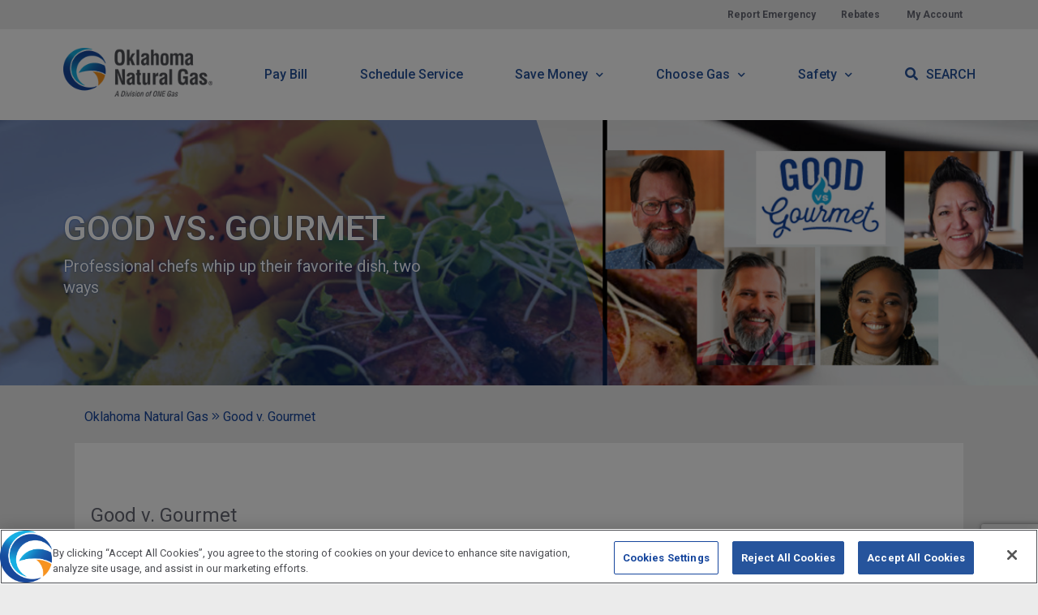

--- FILE ---
content_type: text/html; charset=utf-8
request_url: https://www.oklahomanaturalgas.com/corporate/goodvgourmet
body_size: 27052
content:


<!DOCTYPE html>
<html lang="en-US">
<head>
    <meta charset="utf-8" />
    <meta name="viewport" content="width=device-width, initial-scale=1.0" />
    <title>Oklahoma Natural Gas - Good v. Gourmet</title>
    <base href="/" />
    

    <meta name="keywords" content="" />
    <meta name="description" content="Oklahoma Natural Gas&#x27; new cooking series, Good vs. Gourmet, showcases four Oklahoma chefs as they cook one dish, two ways: good and gourmet." />

    <!--Open Graph Meta tags-->
    <meta property="og:title" content="Good v. Gourmet" />
    <meta property="og:type" content="website" />
    <meta property="og:description" content="Oklahoma Natural Gas&#x27; new cooking series, Good vs. Gourmet, showcases four Oklahoma chefs as they cook one dish, two ways: good and gourmet." />
    <meta property="og:image" content="https%3A%2F%2Fwww.oklahomanaturalgas.com%2Fmedia%2FGlobal%20Media%2FSocial%2FEmployeesOGS.jpg" />

    <!--Twitter Card Meta Tags-->
    <meta name="twitter:title" content="Good v. Gourmet" />
    <meta name="twitter:card" content="summary" />
    <meta name="twitter:description" content="Oklahoma Natural Gas&#x27; new cooking series, Good vs. Gourmet, showcases four Oklahoma chefs as they cook one dish, two ways: good and gourmet." />
    <meta name="twitter:image" content="https%3A%2F%2Fwww.oklahomanaturalgas.com%2Fmedia%2FGlobal%20Media%2FSocial%2FEmployeesOGS.jpg" />
    <link rel="preconnect" href="https://fonts.gstatic.com" />
    <link rel="preconnect" href="https://cdnjs.cloudflare.com" />

    <!-- remove the exclude if you need to test gtm locally -->
    
        <script>
            (function (w, d, s, l, i) { w[l] = w[l] || []; w[l].push({ 'gtm.start': new Date().getTime(), event: 'gtm.js' }); var f = d.getElementsByTagName(s)[0], j = d.createElement(s), dl = l != 'dataLayer' ? '&l=' + l : ''; j.async = true; j.src = 'https://www.googletagmanager.com/gtm.js?id=' + i + dl; f.parentNode.insertBefore(j, f); }
            )(window, document, 'script', 'dataLayer', 'GTM-K84KTZM');
        </script>
    

    <script src="https://cdnjs.cloudflare.com/ajax/libs/Glide.js/3.6.0/glide.min.js"></script>


    <script src="https://www.google.com/recaptcha/enterprise.js?render=6LdUJuUgAAAAAGGCzwS1DF_kNOVLr6_vW4k-GD4X"></script>

    <link rel="preload stylesheet" as="style" type="text/css" href="https://fonts.googleapis.com/css2?family=Roboto:wght@300;400;500;700&display=swap">
    <link rel="preload stylesheet" as="style" type="text/css" href="https://cdnjs.cloudflare.com/ajax/libs/titatoggle/1.2.14/titatoggle-dist-min.css">

    <link rel="preload stylesheet" as="style" type="text/css" href="/vendor/font-awesome-5/css/fontawesome.min.css?v=lyc3h6RInooKpGRO9WCT_rtCtuJO7uwRekveueHN3Ys&amp;v=lyc3h6RInooKpGRO9WCT_rtCtuJO7uwRekveueHN3Ys" href="/vendor/font-awesome-5/css/fontawesome.min.css" />
    <link rel="preload stylesheet" as="style" type="text/css" href="/vendor/font-awesome-5/css/duotone.min.css?v=JkGaq8hJMXPdloj2rfwxkaarTsxZxsGTYCII6eH4ZJ0&amp;v=JkGaq8hJMXPdloj2rfwxkaarTsxZxsGTYCII6eH4ZJ0" href="/vendor/font-awesome-5/css/duotone.min.css" />
    <link rel="preload stylesheet" as="style" type="text/css" href="/vendor/font-awesome-5/css/light.min.css?v=VdGUq-rFU6tM2FOvJ5KYQ-DANWZWyjzm_RDWUUJGupM&amp;v=VdGUq-rFU6tM2FOvJ5KYQ-DANWZWyjzm_RDWUUJGupM" href="/vendor/font-awesome-5/css/light.min.css" />
    <link rel="preload stylesheet" as="style" type="text/css" href="/vendor/font-awesome-5/css/solid.min.css?v=bbpnhgjz9reIc_d8a8dCPn97dAI6ZfEH9XJlvUxPyGE&amp;v=bbpnhgjz9reIc_d8a8dCPn97dAI6ZfEH9XJlvUxPyGE" href="/vendor/font-awesome-5/css/solid.min.css" />
    <link rel="preload stylesheet" as="style" type="text/css" href="https://cdnjs.cloudflare.com/ajax/libs/Glide.js/3.6.0/css/glide.core.min.css">

    

    
        <link rel="stylesheet" href="/dist/browser/core.css?v=9qaraiZjPcT2GIPSjkzP8jj9owY" />
        <link rel="preload stylesheet" as="style" type="text/css" href="/dist/browser/styles.css?v=4ATaQ3Ow4LgvwCxK6k0VyvPRpQ6LSi3caM7iyJvYP6Q&amp;v=4ATaQ3Ow4LgvwCxK6k0VyvPRpQ6LSi3caM7iyJvYP6Q" href="/dist/browser/styles.css" />
    

    <!-- Structure Data -->
    <script type="application/ld+json">
        {
        "@context": "http://schema.org",
        "@type": "Organization",
        "url": "https://www.oklahomanaturalgas.com",
        "logo": "https://www.oklahomanaturalgas.com/media/ONG/ONG_logo_small.png",
        "contactPoint": [
            {
            "@type":"ContactPoint",
            "telephone":"+1-800-458-4251",
            "contactType":"emergency"
            }
                ,
            {
            "@type":"ContactPoint",
            "telephone":"+1-800-664-5463",
            "contactType":"customer service"
            }
        ]
        }
    </script>
    <!-- End Structured Data-->
</head>
<body style="" class="">
    <noscript>
        <iframe src="https://www.googletagmanager.com/ns.html?id=GTM-K84KTZM"
                height="0"
                width="0"
                style="display:none;visibility:hidden">
        </iframe>
    </noscript>

    

<div class="menu-wrapper">
    <nav
        aria-label="Mobile Header"
        id="mobile-header">

        <div class="logo">
            
        <a
            href="/">

            <img
                src="https://www.oklahomanaturalgas.com//media/ONG/Logos/ONG_G.png"
                class="brand-logo"
                alt="Oklahoma Natural Gas"
                aria-label="Oklahoma Natural Gas" />
        </a>


        </div>

            <button
                id="mobile-login-link"
                data-login-text="Sign In"
                data-cancel-text="Cancel">

                <span>
                    Sign In
                </span>
            </button>
    </nav>

    <div id="hamburger-icon">
        <span class="icon-bar"></span>
        <span class="icon-bar"></span>
        <span class="icon-bar"></span>
    </div>

    <header
        class="page-header"
        aria-label="Site Header">

            <nav
                aria-label="Quick Access Menu"
                id="quick-access-menu">

                <div class="container">
                    <div class="quick-navigation">
                        <ul>
                                <li class="report-emergency-button">
                                    <a href="showmodal?action=report-emergency">
                                        Report Emergency
                                    </a>
                                </li>

                                <li>
                                    <a href="/save-money/rebates-and-incentives">

                                        Rebates
                                    </a>
                                </li>


                                    <li class="account-link">
                                        <button id="desktop-login-link">
                                            My Account
                                        </button>
                                    </li>

                        </ul>
                    </div>
                </div>

                <div class="mobile-search">
                    <div class="container">
                        <i
                            class="fa fa-search"
                            aria-hidden="true">
                        </i>

                        <form action="/search" id="mobile-search-form" method="GET">

                            <input
                                data-search-auto-complete="true"
                                id="mobile-search"
                                name="query"
                                type="text"
                                placeholder="Search"
                                autocomplete="off" >

                            <button
                                title="Search"
                                type="submit">
                            </button>
                        </form>
                    </div>
                </div>
            </nav>

        <nav
            aria-label="Site Menu"
            id="site-menu">

            <div class="container">
                <div class="logo">
                    
        <a
            href="/">

            <img
                src="https://www.oklahomanaturalgas.com//media/ONG/Logos/ONG_G.png"
                class="brand-logo"
                alt="Oklahoma Natural Gas"
                aria-label="Oklahoma Natural Gas" />
        </a>


                </div>

                    <div class="top-navigation">
                        <ul>
                                <li class="no-submenu">
                                        <div class="submenu-title">
                                            <a href="/pay-bill">
                                                Pay Bill
                                            </a>
                                        </div>

                                    <div class="submenu">
                                    </div>
                                </li>
                                <li class="no-submenu">
                                        <div class="submenu-title">
                                            <a href="/account/service-orders/home">
                                                Schedule Service
                                            </a>
                                        </div>

                                    <div class="submenu">
                                    </div>
                                </li>
                                <li class="">
                                        <div class="submenu-title">
                                            <a href="/save-money">
                                                Save Money
                                            </a>
                                        </div>

                                    <div class="submenu">
                                            <div class="submenu-col">
                                                <span>Programs &amp; Offerings</span>

                                                <div>
                                                    <ul>
                                                            <li>
                                                                <a href="/save-money/rebates-and-incentives">

                                                                    Rebates
                                                                </a>
                                                            </li>
                                                            <li>
                                                                <a href="/save-money/home-services">

                                                                    Customer Home Protection Program
                                                                </a>
                                                            </li>
                                                            <li>
                                                                <a href="/save-money/rebates-and-incentives/residential-rebates/residential-water-kits">

                                                                    Water Savings Kit
                                                                </a>
                                                            </li>
                                                            <li>
                                                                <a href="/choose-gas/construction-services/multifamily">

                                                                    Multi-Family
                                                                </a>
                                                            </li>
                                                    </ul>
                                                </div>
                                            </div>
                                            <div class="submenu-col">
                                                <span>Assistance Programs</span>

                                                <div>
                                                    <ul>
                                                            <li>
                                                                <a href="/save-money/assistance-programs">

                                                                    All Assistance Programs
                                                                </a>
                                                            </li>
                                                            <li>
                                                                <a href="/save-money/assistance-programs/do-i-qualify">

                                                                    Do I Qualify?
                                                                </a>
                                                            </li>
                                                            <li>
                                                                <a href="/save-money/assistance-programs/low-income-home-energy-assistance-program">

                                                                    Low Income Home Energy Assistance
                                                                </a>
                                                            </li>
                                                            <li>
                                                                <a href="/save-money/assistance-programs/share-the-warmth">

                                                                    Share The Warmth
                                                                </a>
                                                            </li>
                                                    </ul>
                                                </div>
                                            </div>
                                            <div class="submenu-col">
                                                <span>Energy Saving Tools Tips</span>

                                                <div>
                                                    <ul>
                                                            <li>
                                                                <a href="/save-money/energy-saving-tools-tips/energy-efficiency-program">

                                                                    Energy Efficiency Program
                                                                </a>
                                                            </li>
                                                            <li>
                                                                <a href="/save-money/energy-saving-tools-tips">

                                                                    Tools &amp; Tips
                                                                </a>
                                                            </li>
                                                            <li>
                                                                <a href="/save-money/energy-saving-tools-tips/read-your-meter">

                                                                    Read Your Meter
                                                                </a>
                                                            </li>
                                                            <li>
                                                                <a href="/save-money/energy-saving-tools-tips/temperature-adjustment">

                                                                    Temperature Adjustment
                                                                </a>
                                                            </li>
                                                    </ul>
                                                </div>
                                            </div>
                                    </div>
                                </li>
                                <li class="">
                                        <div class="submenu-title">
                                            <a href="/choose-gas">
                                                Choose Gas
                                            </a>
                                        </div>

                                    <div class="submenu">
                                            <div class="submenu-col">
                                                <span>Home Services</span>

                                                <div>
                                                    <ul>
                                                            <li>
                                                                <a href="/choose-gas/home-services/benefits-of-natural-gas">

                                                                    Benefits of Natural Gas
                                                                </a>
                                                            </li>
                                                            <li>
                                                                <a href="/corporate/goodvgourmet">

                                                                    Cooking With Natural Gas
                                                                </a>
                                                            </li>
                                                            <li>
                                                                <a href="/choose-gas/home-services/natural-gas-appliances">

                                                                    Natural Gas Appliances
                                                                </a>
                                                            </li>
                                                            <li>
                                                                <a href="/choose-gas/home-services/natural-gas-in-your-home">

                                                                    Natural Gas in Your Home
                                                                </a>
                                                            </li>
                                                            <li>
                                                                <a href="/rng">

                                                                    Renewable Natural Gas (RNG)
                                                                </a>
                                                            </li>
                                                            <li>
                                                                <a href="/gsco">

                                                                    Residential Generator Program
                                                                </a>
                                                            </li>
                                                            <li>
                                                                <a href="https://esg.onegas.com/" target="_blank" rel="noopener">

                                                                    Sustainability
                                                                </a>
                                                            </li>
                                                    </ul>
                                                </div>
                                            </div>
                                            <div class="submenu-col">
                                                <span>Business Services</span>

                                                <div>
                                                    <ul>
                                                            <li>
                                                                <a href="/choose-gas/business-services/natural-gas-solutions">

                                                                    Natural Gas Solutions
                                                                </a>
                                                            </li>
                                                            <li>
                                                                <a href="/choose-gas/business-services/industry-solutions">

                                                                    &#x9;Industry Solutions
                                                                </a>
                                                            </li>
                                                            <li>
                                                                <a href="/vendors">

                                                                    Natural Gas Equipment Directory
                                                                </a>
                                                            </li>
                                                            <li>
                                                                <a href="/choose-gas/business-services/transportation-services">

                                                                    Transportation Services
                                                                </a>
                                                            </li>
                                                            <li>
                                                                <a href="/choose-gas/business-services/economic-development">

                                                                    Economic Development
                                                                </a>
                                                            </li>
                                                            <li>
                                                                <a href="/choose-gas/business-services/technology-investments">

                                                                    Technology &amp; Investments
                                                                </a>
                                                            </li>
                                                            <li>
                                                                <a href="https://contractor.onegas.com/" target="_blank" rel="noopener">

                                                                    Procurement and Contractor Opportunities
                                                                </a>
                                                            </li>
                                                    </ul>
                                                </div>
                                            </div>
                                            <div class="submenu-col">
                                                <span>Construction Services</span>

                                                <div>
                                                    <ul>
                                                            <li>
                                                                <a href="/save-money/rebates-and-incentives/new-construction-rebates">

                                                                    Rebates &amp; Incentives
                                                                </a>
                                                            </li>
                                                            <li>
                                                                <a href="/choose-gas/construction-services/plan-your-project">

                                                                    Plan Your Project
                                                                </a>
                                                            </li>
                                                            <li>
                                                                <a href="/choose-gas/construction-services/multifamily">

                                                                    Multi-Family
                                                                </a>
                                                            </li>
                                                            <li>
                                                                <a href="/choose-gas/construction-services/construction-services-faq">

                                                                    FAQs
                                                                </a>
                                                            </li>
                                                    </ul>
                                                </div>
                                            </div>
                                    </div>
                                </li>
                                <li class="">
                                        <div class="submenu-title">
                                            <a href="/safety">
                                                Safety
                                            </a>
                                        </div>

                                    <div class="submenu">
                                            <div class="submenu-col">
                                                <span>Pipeline Safety</span>

                                                <div>
                                                    <ul>
                                                            <li>
                                                                <a href="/safety/if-you-damage-pipeline">

                                                                    If You Damage a Pipeline
                                                                </a>
                                                            </li>
                                                            <li>
                                                                <a href="/safety/meter-safety">

                                                                    Meter Safety
                                                                </a>
                                                            </li>
                                                            <li>
                                                                <a href="/safety/right-of-way">

                                                                    Right-of-Way
                                                                </a>
                                                            </li>
                                                            <li>
                                                                <a href="/safety/cross-bore-information">

                                                                    Cross Bore
                                                                </a>
                                                            </li>
                                                            <li>
                                                                <a href="/safety/integrity-management-program">

                                                                    Integrity Management Program
                                                                </a>
                                                            </li>
                                                    </ul>
                                                </div>
                                            </div>
                                            <div class="submenu-col">
                                                <span>Safety at Home</span>

                                                <div>
                                                    <ul>
                                                            <li>
                                                                <a href="/safety/appliance-safety">

                                                                    Appliance Safety
                                                                </a>
                                                            </li>
                                                            <li>
                                                                <a href="/safety/carbon-monoxide-awareness">

                                                                    Carbon Monoxide Awareness
                                                                </a>
                                                            </li>
                                                            <li>
                                                                <a href="/safety/customer-awareness">

                                                                    Customer Awareness
                                                                </a>
                                                            </li>
                                                            <li>
                                                                <a href="/safety/pet-safety">

                                                                    Pet Safety
                                                                </a>
                                                            </li>
                                                    </ul>
                                                </div>
                                            </div>
                                            <div class="submenu-col">
                                                <span>Safety Information</span>

                                                <div>
                                                    <ul>
                                                            <li>
                                                                <a href="/safety/call-before-you-dig">

                                                                    Before You Dig
                                                                </a>
                                                            </li>
                                                            <li>
                                                                <a href="/safety/if-you-smell-gas">

                                                                    If You Smell Gas
                                                                </a>
                                                            </li>
                                                            <li>
                                                                <a href="/safety/severe-weather">

                                                                    Severe Weather
                                                                </a>
                                                            </li>
                                                            <li>
                                                                <a href="/safety/how-to-detect-aleak">

                                                                    How to Detect a Leak
                                                                </a>
                                                            </li>
                                                            <li>
                                                                <a href="/safety/excess-flow-valves">

                                                                    Excess Flow Valves
                                                                </a>
                                                            </li>
                                                    </ul>
                                                </div>
                                            </div>
                                    </div>
                                </li>
                        </ul>
                    </div>

                    <div class="top-search">
                        <span id="top-search-button">
                            <i
                                class="fa fa-search"
                                aria-hidden="true">
                            </i>

                            Search
                        </span>

                        <form action="/search" id="desktop-search-form" method="GET">

                            <div class="ong-form-group">
                                <input
                                    data-search-auto-complete="true"
                                    name="query"
                                    type="text"
                                    aria-label="Search site"
                                    placeholder="Search site...">

                                <button
                                    aria-label="search"
                                    type="submit">
                                </button>
                            </div>
                        </form>
                    </div>
            </div>
        </nav>
    </header>

    

<div class="login-menu-container ">
    <div class="login-forms">
        

<div class="embedded-form login-form-container">
    <header>
        <p>Sign Into Account</p>
        <div class="login-flourish"></div>
    </header>

    <div
        id="login-error-message"
        class="error-message-block">

        <div>
            <span>Unsuccessful Login Attempt</span>
            <span id="login-api-error-message"></span>
            <span>Please re-enter username &amp; password</span>
        </div>
    </div>

        <fieldset>
            <form method="POST" id="login-form">

                <div class="form-group ong-form-group">
                    <input
                        type="text"
                        id="txtLoginUsername"
                        name="userName"
                        class="underline-input"
                        placeholder="Username"
                        autocomplete="on"
                        spellcheck="false"
                        data-val-required="true">

                    <label for="txtLoginUsername">
                        Username
                    </label>

                    <i class="form-control-feedback fas fa-times"></i>

                    <div
                        class="help-block"
                        data-val-rule="required">

                        Username is required
                    </div>
                </div>

                <div class="form-group ong-form-group">
                    <input
                        type="password"
                        id="txtLoginPassword"
                        name="password"
                        class="underline-input"
                        placeholder="Password"
                        spellcheck="false"
                        data-val-required="true">

                    <label for="txtLoginPassword">
                        Password
                    </label>

                    <i class="form-control-feedback fas fa-times"></i>

                    <div
                        class="help-block"
                        data-val-rule="required">

                        Password is required
                    </div>
                </div>

                <div>
                    <div
                        class="ong-checkbox-group"
                        aria-labelledby="chkRememberMe">

                        <input
                            type="checkbox"
                            id="chkRememberMe"
                            name="rememberMe">

                        <label for="chkRememberMe">
                            Remember Me
                        </label>
                    </div>
                </div>

                <button
                    type="submit"
                    id="btnLogin"
                    class="btn-blue mvc-busy-button">

                    Login

                    <span class="loading">
                        <i class="fad fa-spinner-third fa-spin"></i>
                    </span>
                </button>

                    <span class="forgot-credentials-links">
                        <a id="lnkForgotUsername" href="#">Forgot Username</a> or <a id="lnkForgotPassword" href="#">Password</a>
                    </span>
            <input name="__RequestVerificationToken" type="hidden" value="CfDJ8LNUIoW_nU5LgbnZ6e_D5pbqTMTbxqShdid8VR0FRMc8I03oLHxmZc5AA3VIhaSIwff8MDolC2R3QIjUHqS9BpkBxwAt_AqozGjCvX-MIlRhU9DvbDs-BXoDs2LLX2kbLF_2O_zrm5UnfNE2ftSliQU" /></form>
        </fieldset>

    <footer class="">
        <ul>
                <li>
                    <a href="/Guest-Payment">Guest Payment</a>
                </li>
                <li>
                    <span></span>
                </li>

                <li>
                    <a href="/Register-Account">Create Account</a>
                </li>
                <li>
                    <span></span>
                </li>

            <li>
                <a href="/Contact-Us">Contact Us</a>
            </li>
        </ul>
    </footer>
</div>



            

<div class="embedded-form forgot-username">
    <header>
        <p>Forgot Username</p>
        <span>Please enter the email address associated with the account to receive account information</span>
    </header>

    <div
        id="forgot-username-error-message"
        class="error-message-block">

        <div>
            <span>Account not found</span>
            <span>Please re-enter your email address</span>
        </div>
    </div>

    <fieldset>
        <form id="forgot-username-form" method="POST">

            <div class="form-group ong-form-group">
                <input
                    type="text"
                    id="txtLoginForgotUsername"
                    name="email"
                    class="underline-input"
                    placeholder="Email Address"
                    autocomplete="on"
                    spellcheck="false"
                    data-name="Email Address"
                    data-val-required="true"
                    data-val-type="email">

                <label for="txtLoginForgotUsername">
                    Email Address
                </label>

                <i class="form-control-feedback fas fa-times"></i>

                <div
                    class="help-block"
                    data-val-rule="required">

                    Email Address is required
                </div>

                <div
                    class="help-block"
                    data-val-rule="email">

                    Email Address is invalid
                </div>
            </div>

            <button
                type="submit"
                id="btnSendForgotUsernameEmail"
                class="btn-blue mvc-busy-button">

                Send Email

                <span class="loading">
                    <i class="fad fa-spinner-third fa-spin"></i>
                </span>
            </button>
        <input name="__RequestVerificationToken" type="hidden" value="CfDJ8LNUIoW_nU5LgbnZ6e_D5pbqTMTbxqShdid8VR0FRMc8I03oLHxmZc5AA3VIhaSIwff8MDolC2R3QIjUHqS9BpkBxwAt_AqozGjCvX-MIlRhU9DvbDs-BXoDs2LLX2kbLF_2O_zrm5UnfNE2ftSliQU" /></form>
    </fieldset>

    <footer>
        <button id="btnCancelForgotUsername">
            Cancel
        </button>
    </footer>
</div>

            

<div class="embedded-form forgot-password">
    <header>
        <p>Forgot Password</p>
        <span>Please enter the email address associated with the account to receive account information</span>
    </header>

    <div
        id="forgot-password-error-message"
        class="error-message-block">

        <div>
            <span>Account not found</span>
            <span>Please re-enter your email address</span>
        </div>
    </div>

    <fieldset>
        <form id="forgot-password-form" method="POST">

            <div class="form-group ong-form-group">
                <input
                    type="text"
                    id="txtLoginForgotPassword"
                    name="email"
                    class="underline-input"
                    placeholder="Email Address"
                    autocomplete="on"
                    spellcheck="false"
                    data-val-required="true"
                    data-val-type="email">

                <label for="txtLoginForgotPassword">
                    Email Address
                </label>

                <i class="form-control-feedback fas fa-times"></i>

                <div
                    class="help-block"
                    data-val-rule="required">

                    Email Address is required
                </div>

                <div
                    class="help-block"
                    data-val-rule="email">

                    Email Address is invalid
                </div>
            </div>

            <button
                type="submit"
                id="btnSendForgotPasswordEmail"
                class="btn-blue mvc-busy-button">

                Send Email

                <span class="loading">
                    <i class="fad fa-spinner-third fa-spin"></i>
                </span>
            </button>
        <input name="__RequestVerificationToken" type="hidden" value="CfDJ8LNUIoW_nU5LgbnZ6e_D5pbqTMTbxqShdid8VR0FRMc8I03oLHxmZc5AA3VIhaSIwff8MDolC2R3QIjUHqS9BpkBxwAt_AqozGjCvX-MIlRhU9DvbDs-BXoDs2LLX2kbLF_2O_zrm5UnfNE2ftSliQU" /></form>
    </fieldset>

    <footer>
        <button id="btnCancelForgotPassword">
            Cancel
        </button>
    </footer>
</div>

    </div>
</div>

    

<div
    class="account-menu-container"
    id="user-account-menu">

    <ul id="userMenuList">
            <li>
                <button id="userMenuHome">
                    <span>View my account</span>
                </button>
            </li>

        <li id="action-items-button">
            <button
                id="userMenuActionItems"
                name="actionItemsBtn">

                <span>Action Items</span>
                <span id="action-item-indicator">1</span>
            </button>
        </li>

        <li>
            <button id="userMenuChangePassword">
                <span>Change Password</span>
            </button>
        </li>


        <li>
            <button id="userMenuBuilderRebateCenter">
                <span>Rebate Center</span>
            </button>
        </li>

        <li>
            <button
                id="userMenuLogout"
                name="logoutBtn">

                <span>Logout</span>
            </button>
        </li>

    </ul>

</div>

</div>


    <div
        id="page-hosts"
        class="body-container">

        

<div class="page-banner">
    <link rel="preload" as="image" href="https://www.oklahomanaturalgas.com//media/Global Media/NewLDCImages/FromMediaRoot2/googvgourmet.jpg" />

    <img
        class='lazy-load'
        data-src="https://www.oklahomanaturalgas.com//media/Global Media/NewLDCImages/FromMediaRoot2/googvgourmet.jpg"
        src="" />

    <div class="banner-overlay"></div>

    <div class="banner-container">
        <div class="container">
            <div>
                <span class="title">Good vs. Gourmet</span>
                <span class="subtitle">Professional chefs whip up their favorite dish, two ways</span>
            </div>
        </div>
    </div>
</div>

        





        


<div class="breadcrumb-container">
    <div class="container">
                    <a href="/home">Oklahoma Natural Gas</a>
                        <i
                            class="fal fa-angle-double-right"
                            aria-hidden="true">
                        </i>
                    <a href="/corporate/goodvgourmet">Good v. Gourmet</a>
    </div>
</div>


<section
    class="generic-page"
    role="main">

    <div class="container">
        

<div class="page-title-container grid">
    <div class="grid-row">
        <div class="grid-col">
            <h1 class="page-name">Good v. Gourmet</h1>

                <h2 class="page-header">Professional chefs and home cooks prefer natural gas.</h2>

                <span class="page-subtitle">Oklahoma Natural Gas&#x27; new cooking series, Good vs. Gourmet, showcases four Oklahoma chefs as they cook one dish, two ways: good and gourmet.</span>

        </div>
    </div>
</div>

        
        
    <div class="layout-zone-body grid ">

            <div class="grid-row ">
                    <div class="grid-col  one-half">
            
            
<h3 class="control-header">Episode 1 - Ribeye Steak</h3>

        <p>Who needs a grill when you can recreate Chef Justin Thompson&rsquo;s ribeye at home on the range? One ribeye gets a reverse-sear start in the oven (totally worth the time) and both steaks get seared in a skillet before being basted in a brown-butter bath. Elevate your reverse-seared steak even more with a delicious broccolini pesto and festive veggie ribbons.</p>

            
<div class='embed-container'>
        <iframe
            class="optanon-category-C0004"
            data-src='https://www.youtube.com/embed/Y1TqOwbpbEM'
            frameborder='0'
            allowfullscreen>
        </iframe>
</div>

                    </div>
                    <div class="grid-col  one-half">
            
            
<h3 class="control-header">Episode 2 - Shrimp and Grits</h3>

        <p>Chef Tiffany Tisdale-Braxton&rsquo;s New Orleans-inspired recipe for creamy shrimp and grits sure hits the spot. But her crispy fried grit cakes are a pretty compelling take on the classic recipe. Take your pick of grits, both enriched with plenty of smoked gouda and spices and, if you&rsquo;re feeling fancy, give your dish an instant upgrade with her easy butterflied shrimp.</p>

            
<div class='embed-container'>
        <iframe
            class="optanon-category-C0004"
            data-src='https://www.youtube.com/embed/K7vg2w1XhN4'
            frameborder='0'
            allowfullscreen>
        </iframe>
</div>

                    </div>
            </div>
    </div>
    <div class="layout-zone-body grid ">

            <div class="grid-row ">
                    <div class="grid-col  one-half">
            
            
<h3 class="control-header">Episode 3 - Pork Chops</h3>

        <p>Put your pan-searing skills to practice with either of Chef Kurt Fleischfresser&rsquo;s incredibly juicy pork chops. Whether you dig into his recipe for seared pork chops with country potatoes or his roasted double pork chops with garlic and pine nuts, his two methods are the best of the best.</p>

            
<div class='embed-container'>
        <iframe
            class="optanon-category-C0004"
            data-src='https://www.youtube.com/embed/_dAK2uk4yfg'
            frameborder='0'
            allowfullscreen>
        </iframe>
</div>

                    </div>
                    <div class="grid-col  one-half">
            
            
<h3 class="control-header">Episode 4 - Chicken and Waffles</h3>

        <p>Take your waffle-making skills up a notch with these two recipes from Chef Melissa Aust. Do you go for traditional Belgian-style waffles topped with a spicy honey sauce? Or savory potato leek waffles smothered in smoked jalape&ntilde;o gravy? Hard to decide, but neither are hard to make.<br /></p>

            
<div class='embed-container'>
        <iframe
            class="optanon-category-C0004"
            data-src='https://www.youtube.com/embed/6_W0F6Z32Io'
            frameborder='0'
            allowfullscreen>
        </iframe>
</div>

                    </div>
            </div>
    </div>
    <div class="layout-zone-body grid ">
            <div class="zone-top-border"></div>

            <div class="grid-row ">
                    <div class="grid-col  one-half">
            

<div class="textblock-container">
            
<h3 class="control-header">Benefits of Cooking with Natural Gas</h3>

        <p>Natural gas is a favorite energy resource among chefs because it delivers an exact temperature, offers more control and precision to the chef and heats food more efficiently and quickly. In fact, 98% of professional chefs prefer to cook with natural gas.</p>
</div>

            

<div class="accordion">
    <ul>
            <li>
                <span class="accordion-panel-title">
                    Precise Temperature Control
                    <i
                        class="fal"
                        aria-hidden="true">
                    </i>

                </span>

                <div class="accordion-panel-body">
                    <div>
                        <ul class="bulleted">
    <li>Whether you need to turn the heat up high to get your pasta boiling or way down low so your cream sauce can simmer, you&rsquo;re in control with natural gas.</li>
</ul>
                    </div>
                </div>
            </li>
            <li>
                <span class="accordion-panel-title">
                    Faster Cooking
                    <i
                        class="fal"
                        aria-hidden="true">
                    </i>

                </span>

                <div class="accordion-panel-body">
                    <div>
                        <ul class="bulleted">
    <li>Natural gas reacts immediately when you change the temperature, allowing for more even and faster cooking.</li>
</ul>
                    </div>
                </div>
            </li>
            <li>
                <span class="accordion-panel-title">
                    Visual Heat Indicator
                    <i
                        class="fal"
                        aria-hidden="true">
                    </i>

                </span>

                <div class="accordion-panel-body">
                    <div>
                        <ul class="bulleted">
    <li>The iconic blue flame lets you know when the heat is on.</li>
</ul>
                    </div>
                </div>
            </li>
            <li>
                <span class="accordion-panel-title">
                    Faster Cooldown Time
                    <i
                        class="fal"
                        aria-hidden="true">
                    </i>

                </span>

                <div class="accordion-panel-body">
                    <div>
                        <ul class="bulleted">
    <li>When you turn off the heat, a natural gas stove cools down quickly unlike electric cooktops, which hold onto heat longer after they&rsquo;re turned off.</li>
</ul>
                    </div>
                </div>
            </li>
    </ul>
</div>

            
            
<h3 class="control-header">Get a natural gas rebate!</h3>

        <p><ul class="bulleted">
    <li>Oklahoma Natural Gas offers valuable rebates when you install qualifying energy efficient natural gas water heaters, clothes dryers, ranges and furnaces in new or existing homes.</li>
    <li>Rebate programs are available on a first-come, first-served basis. </li>
    <li>Funding and guidelines for these programs may be changed or discontinued at any time without notice.&nbsp;</li>
</ul>
<br />
<p style="text-align: center;">
<a class="link-btn btn-blue" href="/Save-Money/Rebates-and-Incentives/Residential-Rebates">Residential Rebates</a>
<a class="link-btn btn-blue" href="/Save-Money/Rebates-and-Incentives/Commercial-Rebates-Incentives">Commercial Rebates</a>
</p></p>

                    </div>
                    <div class="grid-col  one-half">
            
<div class="case-study-container">
    <div class="container">
        <header>
            Visit the Good vs. Gourmet website
        </header>
        <hr />

                

<div class="textblock-container">
        <p><p><a rel="noopener noreferrer" href="https://microsite.oklahomanaturalgas.com/goodvsgourmet/" target="_blank"><img alt="" src="/media/Global Media/NewLDCImages/FromMediaRoot2/gvg-microsite.jpg?h=355&amp;w=390" /></a></p>
<br />
<p style="text-align: center;"><a class="link-btn btn-orange" href="https://microsite.oklahomanaturalgas.com/goodvsgourmet/">Visit Microsite <em class="fal fa-arrow-right" aria-hidden="true"></em></a></p></p>
</div>

    </div>

</div>

                    </div>
            </div>
    </div>
    <div class="layout-zone-body grid ">

            <div class="grid-row">
                <div class="grid-col full">
            

                </div>
            </div>
    </div>



    



    </div>
</section>


<app-root></app-root>

<input
    id="homeContent"
    type="hidden"
    value="[base64]/[base64]&#x2B;[base64]&#x2B;OTExPC9hPiZuYnNwO2FuZCZuYnNwOzxhIGhyZWY9XCJ0ZWw6MS04MDAtNDU4LTQyNTFcIj44MDAmIzgyMDk7NDU4JiM4MjA5OzQyNTE8L2E&#x2B;[base64]&#x2B;[base64]/[base64]&#x2B;[base64]&#x2B;[base64]&#x2B;[base64]&#x2B;[base64]&#x2B;[base64]&#x2B;[base64]&#x2B;[base64]&#x2B;[base64]&#x2B;[base64]&#x2B;PGEgcmVsPVwibm9vcGVuZXIgbm9yZWZlcnJlclwiIGhyZWY9XCJodHRwczovL21pY3Jvc2l0ZS5va2xhaG9tYW5hdHVyYWxnYXMuY29tL2dvb2R2c2dvdXJtZXQvXCIgdGFyZ2V0PVwiX2JsYW5rXCI&#x2B;PGltZyBhbHQ9XCJcIiBzcmM9XCIvbWVkaWEvR2xvYmFsIE1lZGlhL05ld0xEQ0ltYWdlcy9Gcm9tTWVkaWFSb290Mi9ndmctbWljcm9zaXRlLmpwZz9oPTM1NSZhbXA7dz0zOTBcIiAvPjwvYT48L3A&#x2B;XG48YnIgLz5cbjxwIHN0eWxlPVwidGV4dC1hbGlnbjogY2VudGVyO1wiPjxhIGNsYXNzPVwibGluay1idG4gYnRuLW9yYW5nZVwiIGhyZWY9XCJodHRwczovL21pY3Jvc2l0ZS5va2xhaG9tYW5hdHVyYWxnYXMuY29tL2dvb2R2c2dvdXJtZXQvXCI&#x2B;VmlzaXQgTWljcm9zaXRlIDxlbSBjbGFzcz1cImZhbCBmYS1hcnJvdy1yaWdodFwiIGFyaWEtaGlkZGVuPVwidHJ1ZVwiPjwvZW0&#x2B;[base64]">

    </div>

    

<noscript>
    <div class="noscript-global-container">
        <div class="noscript-disclaimer">
            

<div class="textblock-container">
            
<h3 class="control-header">Javascript Required</h3>

        <p>Our site requires JavaScript. Please enable JavaScript and refresh the browser window.</p>
            

<div class="button-link-container">
    <a class="link-btn btn-orange" href="javascript:window.location.reload()">

        Refresh

            <i class="fal fa-arrow-right" aria-hidden="true"></i>
    </a>
</div>


</div>

        </div>
    </div>
</noscript>


    <input
        id="featureFlags"
        type="hidden"
        value="{&quot;EnableAutopaySwitching&quot;:true,&quot;EnableRandomMasonryLayout&quot;:true,&quot;EnableReCaptcha&quot;:true,&quot;HideStatementsForEbill&quot;:true,&quot;UseCultureRouting&quot;:false,&quot;KGSOverrides&quot;:null,&quot;ONGOverrides&quot;:null,&quot;TGSOverrides&quot;:null}">

    <input
        id="reCaptchaConfig"
        type="hidden"
        value="{&quot;ReCaptchaSiteKey&quot;:&quot;6LdUJuUgAAAAAGGCzwS1DF_kNOVLr6_vW4k-GD4X&quot;}">

    

<footer
    class="site-footer "
    aria-label="Site Footer">

    <div class="emergency-contact-bar">
        <div class="emergency-contact-notice">
            <span>
                <i
                    class="fas fa-exclamation-triangle"
                    aria-hidden="true">
                </i>

                <span>To report a natural gas odor or emergency, leave the area immediately and then call&nbsp;<a href="tel:911">911</a>&nbsp;and&nbsp;<a href="tel:1-800-458-4251">800&#8209;458&#8209;4251</a>.</span>
            </span>
        </div>
    </div>

    <div class="footer-map">
        <div class="container">
            <h2>Looking for more?</h2>

            <div class="footer-links grid">
                <div class="grid-row">
                        <div class="grid-col one-fourth">
                                        <h3>
            <a href="/report-emergency">

                Report Emergency
            </a>
                                        </h3>
                                        <ul>
                                        </ul>
                                        <h3>
            <a href="/account/service-orders/home">

                Schedule Service
            </a>
                                        </h3>
                                        <ul>
                                                <li>
                                                    <a href="/account/service-orders/home">

                                                        Start, Stop or Transfer
                                                    </a>
                                                </li>
                                                <li>
                                                    <a href="/ai">

                                                        Account Identity Validation
                                                    </a>
                                                </li>
                                                <li>
                                                    <a href="/account/revert-to-owner">

                                                        Revert to Owner
                                                    </a>
                                                </li>
                                        </ul>
                                        <h3>
            <span>
                Community
            </span>
                                        </h3>
                                        <ul>
                                                <li>
                                                    <a href="https://www.onegas.com/about-one-gas/corporate-responsibility/community-giving/default.aspx" target="_blank" rel="noopener">

                                                        Community Investments
                                                    </a>
                                                </li>
                                                <li>
                                                    <a href="https://www.onegas.com/about-one-gas/corporate-responsibility/default.aspx" target="_blank" rel="noopener">

                                                        Corporate Responsibility
                                                    </a>
                                                </li>
                                                <li>
                                                    <a href="https://www.onegas.com/about-one-gas/corporate-responsibility/ESG-Reports/default.aspx" target="_blank" rel="noopener">

                                                        Sustainability
                                                    </a>
                                                </li>
                                        </ul>
                        </div>
                        <div class="grid-col one-fourth">
                                        <h3>
            <span>
                Payment Options
            </span>
                                        </h3>
                                        <ul>
                                                <li>
                                                    <a href="/guest-payment">

                                                        Guest Payment
                                                    </a>
                                                </li>
                                                <li>
                                                    <a href="/login">

                                                        Sign in to Account
                                                    </a>
                                                </li>
                                                <li>
                                                    <a href="/pay-bill/payment-options">

                                                        Payment Options
                                                    </a>
                                                </li>
                                                <li>
                                                    <a href="/payment-locations">

                                                        Payment Locations
                                                    </a>
                                                </li>
                                        </ul>
                                        <h3>
            <span>
                Cost of Gas &amp; Tariffs
            </span>
                                        </h3>
                                        <ul>
                                                <li>
                                                    <a href="/rate-information/tariffs">

                                                        Rates &amp; Tariffs
                                                    </a>
                                                </li>
                                                <li>
                                                    <a href="/rate-information/costofgas">

                                                        Cost of Gas
                                                    </a>
                                                </li>
                                        </ul>
                                        <h3>
            <span>
                Contact &amp; Resources
            </span>
                                        </h3>
                                        <ul>
                                                <li>
                                                    <a href="/corporate/new-customer-welcome">

                                                        New Customer Welcome
                                                    </a>
                                                </li>
                                                <li>
                                                    <a href="/safety/severe-weather">

                                                        Weather Safety and Disaster Preparedness
                                                    </a>
                                                </li>
                                                <li>
                                                    <a href="/contact-us">

                                                        Contact Us
                                                    </a>
                                                </li>
                                                <li>
                                                    <a href="/newsletter">

                                                        The Pipeline Newsletter
                                                    </a>
                                                </li>
                                        </ul>
                        </div>
                        <div class="grid-col one-fourth">
                                        <h3>
            <span>
                Billing Options
            </span>
                                        </h3>
                                        <ul>
                                                <li>
                                                    <a href="/pay-bill/billing-options">

                                                        Billing Options
                                                    </a>
                                                </li>
                                                <li>
                                                    <a href="/pay-bill/understand-your-bill">

                                                        Understand Your Bill
                                                    </a>
                                                </li>
                                        </ul>
                                        <h3>
            <span>
                Corporate Information
            </span>
                                        </h3>
                                        <ul>
                                                <li>
                                                    <a href="/corporate/aboutus">

                                                        About Us
                                                    </a>
                                                </li>
                                                <li>
                                                    <a href="https://www.onegas.com/investors/default.aspx" target="_blank" rel="noopener">

                                                        Investors
                                                    </a>
                                                </li>
                                                <li>
                                                    <a href="https://jobs.onegas.com/" target="_blank" rel="noopener">

                                                        Careers
                                                    </a>
                                                </li>
                                                <li>
                                                    <a href="/choose-gas/business-services/economic-development">

                                                        Economic Development
                                                    </a>
                                                </li>
                                        </ul>
                                        <h3>
            <span>
                Site Information
            </span>
                                        </h3>
                                        <ul>
                                                <li>
                                                    <a href="/sitemap">

                                                        Sitemap
                                                    </a>
                                                </li>
                                                <li>
                                                    <a href="/terms-of-use">

                                                        Terms of Use
                                                    </a>
                                                </li>
                                                <li>
                                                    <a href="http://www.onegas.com/privacy-notice" target="_blank" rel="noopener">

                                                        Privacy Notice
                                                    </a>
                                                </li>
                                                <li>
                                                    <a href="https://privacyportal.onetrust.com/webform/fd9fac03-125c-4f12-913a-0659e1ac7362/f2ddb251-0d71-480c-b194-fed2705db432" target="_blank" rel="noopener">

                                                        Exercise My Rights
                                                    </a>
                                                </li>
                                        </ul>
                        </div>
                        <div class="grid-col one-fourth">
                                        <h3>
            <span>
                Special Services
            </span>
                                        </h3>
                                        <ul>
                                                <li>
                                                    <a href="/save-money/assistance-programs/share-the-warmth">

                                                        Share The Warmth
                                                    </a>
                                                </li>
                                                <li>
                                                    <a href="/special-services/account-id-plan">

                                                        Account ID Plan
                                                    </a>
                                                </li>
                                                <li>
                                                    <a href="/save-money/assistance-programs">

                                                        Community Assistance Agencies
                                                    </a>
                                                </li>
                                                <li>
                                                    <a href="/special-services/telecom-devices">

                                                        Telecom Devices
                                                    </a>
                                                </li>
                                                <li>
                                                    <a href="/special-services/third-party-notification-plan">

                                                        Third-Party Notification Plan
                                                    </a>
                                                </li>
                                        </ul>
                                        <h3>
            <span>
                Press &amp; Media
            </span>
                                        </h3>
                                        <ul>
                                                <li>
                                                    <a href="/corporate/newsroom-media/latest-news">

                                                        Press Releases
                                                    </a>
                                                </li>
                                                <li>
                                                    <a href="/corporate/newsroom-media">

                                                        Digital Newsroom
                                                    </a>
                                                </li>
                                                <li>
                                                    <a href="/blog">

                                                        Blog
                                                    </a>
                                                </li>
                                        </ul>
                                        <h3>
            <a href="/pay-bill/payment-options">

                Mobile App
            </a>
                                        </h3>
                                        <ul>
                                        </ul>
                        </div>
                </div>
            </div>
        </div>
    </div>

    <div class="footer-copyright">
        

<div class="container">
    <div class="media-links">

        <div class="col-sm">
            <span>
                Copyright @ 2025 Oklahoma Natural Gas. All rights reserved.
            </span>

            <span>
                Oklahoma Natural Gas &#x2022; 401 N. Harvey, P.O. Box 401, Oklahoma City, OK 73101-0401 &#x2022;
                800-664-5463
            </span>

                <span class="cookie-settings">
                    <!-- OneTrust Cookies Settings button start -->
                    <button id="ot-sdk-btn" class="ot-sdk-show-settings og-button-style-overrides">Cookie Settings</button>
                    <!-- OneTrust Cookies Settings button end -->
                </span>
        </div>

        <div class="col-sm">
                <ul>
                            <li>
                                <a
                                    aria-label="Facebook"
                                    href="https://www.facebook.com/OklahomaNaturalGas"
                                    rel="noreferrer"
                                    target="_blank">

                                    <img
                                        aria-hidden="true"
                                        src="https://www.oklahomanaturalgas.com//media/Global Media/Social/Connector/FaceBookIcons/Facebook_Logo_Secondary.png"
                                        title="Facebook">
                                </a>
                            </li>
                            <li>
                                <a
                                    aria-label="LinkedIn"
                                    href="https://www.linkedin.com/company/oklahoma-natural-gas-company/"
                                    rel="noreferrer"
                                    target="_blank">

                                    <img
                                        aria-hidden="true"
                                        src="https://www.oklahomanaturalgas.com//media/Global Media/Social/Connector/LinkedInIcons/In-White-96.png"
                                        title="LinkedIn">
                                </a>
                            </li>
                            <li>
                                <a
                                    aria-label="Nextdoor"
                                    href="https://nextdoor.com/agency-detail/ok/tulsa/oklahoma-natural-gas-6/"
                                    rel="noreferrer"
                                    target="_blank">

                                    <img
                                        aria-hidden="true"
                                        src="https://www.oklahomanaturalgas.com//media/Global Media/Social/Connector/NextDoor/Nextdoor-White-Circle_64x64.png"
                                        title="Nextdoor">
                                </a>
                            </li>
                            <li>
                                <a
                                    aria-label="X"
                                    href="https://x.com/oklahomanatural"
                                    rel="noreferrer"
                                    target="_blank">

                                    <img
                                        aria-hidden="true"
                                        src="https://www.oklahomanaturalgas.com//media/Global Media/Social/Connector/X/logo.svg"
                                        title="X">
                                </a>
                            </li>
                            <li>
                                <a
                                    aria-label="YouTube"
                                    href="https://www.youtube.com/channel/UCk-pYj-qdUyAq2KfJQctVZQ"
                                    rel="noreferrer"
                                    target="_blank">

                                    <img
                                        aria-hidden="true"
                                        src="https://www.oklahomanaturalgas.com//media/Global Media/Social/Connector/YouTube/yt_icon_mono_dark.png"
                                        title="YouTube">
                                </a>
                            </li>
                </ul>
        </div>
    </div>
</div>


    </div>
</footer>



    

    
        <script src="/dist/browser/polyfills.js?v=0Sfq6qSUKWEPFTGt693ndSlFs4Gjj0C81J2sqnUri-c&amp;v=0Sfq6qSUKWEPFTGt693ndSlFs4Gjj0C81J2sqnUri-c" type="module"></script>
        <script src="/dist/browser/main.js?v=p8qDcHtthZesVUKYhGbEk2Xox7RV8JMDzqEb-cXJB74&amp;v=p8qDcHtthZesVUKYhGbEk2Xox7RV8JMDzqEb-cXJB74" type="module"></script>
    

    <script src="/js/alert-banner.js?v=3InfDCsYc9rk80yes3TXoxGoxPj71Ys38INqeaNV9ko&amp;v=3InfDCsYc9rk80yes3TXoxGoxPj71Ys38INqeaNV9ko" defer></script>
    <script src="/js/cookie-detection.js?v=SpZyxTNmYrFaDasSeyMRNsqBzWMV492OXog9QLldgGY&amp;v=SpZyxTNmYrFaDasSeyMRNsqBzWMV492OXog9QLldgGY" defer></script>
    


</body>
</html>


--- FILE ---
content_type: text/html; charset=utf-8
request_url: https://www.google.com/recaptcha/enterprise/anchor?ar=1&k=6LdUJuUgAAAAAGGCzwS1DF_kNOVLr6_vW4k-GD4X&co=aHR0cHM6Ly93d3cub2tsYWhvbWFuYXR1cmFsZ2FzLmNvbTo0NDM.&hl=en&v=PoyoqOPhxBO7pBk68S4YbpHZ&size=invisible&anchor-ms=20000&execute-ms=30000&cb=hs82unta1met
body_size: 48617
content:
<!DOCTYPE HTML><html dir="ltr" lang="en"><head><meta http-equiv="Content-Type" content="text/html; charset=UTF-8">
<meta http-equiv="X-UA-Compatible" content="IE=edge">
<title>reCAPTCHA</title>
<style type="text/css">
/* cyrillic-ext */
@font-face {
  font-family: 'Roboto';
  font-style: normal;
  font-weight: 400;
  font-stretch: 100%;
  src: url(//fonts.gstatic.com/s/roboto/v48/KFO7CnqEu92Fr1ME7kSn66aGLdTylUAMa3GUBHMdazTgWw.woff2) format('woff2');
  unicode-range: U+0460-052F, U+1C80-1C8A, U+20B4, U+2DE0-2DFF, U+A640-A69F, U+FE2E-FE2F;
}
/* cyrillic */
@font-face {
  font-family: 'Roboto';
  font-style: normal;
  font-weight: 400;
  font-stretch: 100%;
  src: url(//fonts.gstatic.com/s/roboto/v48/KFO7CnqEu92Fr1ME7kSn66aGLdTylUAMa3iUBHMdazTgWw.woff2) format('woff2');
  unicode-range: U+0301, U+0400-045F, U+0490-0491, U+04B0-04B1, U+2116;
}
/* greek-ext */
@font-face {
  font-family: 'Roboto';
  font-style: normal;
  font-weight: 400;
  font-stretch: 100%;
  src: url(//fonts.gstatic.com/s/roboto/v48/KFO7CnqEu92Fr1ME7kSn66aGLdTylUAMa3CUBHMdazTgWw.woff2) format('woff2');
  unicode-range: U+1F00-1FFF;
}
/* greek */
@font-face {
  font-family: 'Roboto';
  font-style: normal;
  font-weight: 400;
  font-stretch: 100%;
  src: url(//fonts.gstatic.com/s/roboto/v48/KFO7CnqEu92Fr1ME7kSn66aGLdTylUAMa3-UBHMdazTgWw.woff2) format('woff2');
  unicode-range: U+0370-0377, U+037A-037F, U+0384-038A, U+038C, U+038E-03A1, U+03A3-03FF;
}
/* math */
@font-face {
  font-family: 'Roboto';
  font-style: normal;
  font-weight: 400;
  font-stretch: 100%;
  src: url(//fonts.gstatic.com/s/roboto/v48/KFO7CnqEu92Fr1ME7kSn66aGLdTylUAMawCUBHMdazTgWw.woff2) format('woff2');
  unicode-range: U+0302-0303, U+0305, U+0307-0308, U+0310, U+0312, U+0315, U+031A, U+0326-0327, U+032C, U+032F-0330, U+0332-0333, U+0338, U+033A, U+0346, U+034D, U+0391-03A1, U+03A3-03A9, U+03B1-03C9, U+03D1, U+03D5-03D6, U+03F0-03F1, U+03F4-03F5, U+2016-2017, U+2034-2038, U+203C, U+2040, U+2043, U+2047, U+2050, U+2057, U+205F, U+2070-2071, U+2074-208E, U+2090-209C, U+20D0-20DC, U+20E1, U+20E5-20EF, U+2100-2112, U+2114-2115, U+2117-2121, U+2123-214F, U+2190, U+2192, U+2194-21AE, U+21B0-21E5, U+21F1-21F2, U+21F4-2211, U+2213-2214, U+2216-22FF, U+2308-230B, U+2310, U+2319, U+231C-2321, U+2336-237A, U+237C, U+2395, U+239B-23B7, U+23D0, U+23DC-23E1, U+2474-2475, U+25AF, U+25B3, U+25B7, U+25BD, U+25C1, U+25CA, U+25CC, U+25FB, U+266D-266F, U+27C0-27FF, U+2900-2AFF, U+2B0E-2B11, U+2B30-2B4C, U+2BFE, U+3030, U+FF5B, U+FF5D, U+1D400-1D7FF, U+1EE00-1EEFF;
}
/* symbols */
@font-face {
  font-family: 'Roboto';
  font-style: normal;
  font-weight: 400;
  font-stretch: 100%;
  src: url(//fonts.gstatic.com/s/roboto/v48/KFO7CnqEu92Fr1ME7kSn66aGLdTylUAMaxKUBHMdazTgWw.woff2) format('woff2');
  unicode-range: U+0001-000C, U+000E-001F, U+007F-009F, U+20DD-20E0, U+20E2-20E4, U+2150-218F, U+2190, U+2192, U+2194-2199, U+21AF, U+21E6-21F0, U+21F3, U+2218-2219, U+2299, U+22C4-22C6, U+2300-243F, U+2440-244A, U+2460-24FF, U+25A0-27BF, U+2800-28FF, U+2921-2922, U+2981, U+29BF, U+29EB, U+2B00-2BFF, U+4DC0-4DFF, U+FFF9-FFFB, U+10140-1018E, U+10190-1019C, U+101A0, U+101D0-101FD, U+102E0-102FB, U+10E60-10E7E, U+1D2C0-1D2D3, U+1D2E0-1D37F, U+1F000-1F0FF, U+1F100-1F1AD, U+1F1E6-1F1FF, U+1F30D-1F30F, U+1F315, U+1F31C, U+1F31E, U+1F320-1F32C, U+1F336, U+1F378, U+1F37D, U+1F382, U+1F393-1F39F, U+1F3A7-1F3A8, U+1F3AC-1F3AF, U+1F3C2, U+1F3C4-1F3C6, U+1F3CA-1F3CE, U+1F3D4-1F3E0, U+1F3ED, U+1F3F1-1F3F3, U+1F3F5-1F3F7, U+1F408, U+1F415, U+1F41F, U+1F426, U+1F43F, U+1F441-1F442, U+1F444, U+1F446-1F449, U+1F44C-1F44E, U+1F453, U+1F46A, U+1F47D, U+1F4A3, U+1F4B0, U+1F4B3, U+1F4B9, U+1F4BB, U+1F4BF, U+1F4C8-1F4CB, U+1F4D6, U+1F4DA, U+1F4DF, U+1F4E3-1F4E6, U+1F4EA-1F4ED, U+1F4F7, U+1F4F9-1F4FB, U+1F4FD-1F4FE, U+1F503, U+1F507-1F50B, U+1F50D, U+1F512-1F513, U+1F53E-1F54A, U+1F54F-1F5FA, U+1F610, U+1F650-1F67F, U+1F687, U+1F68D, U+1F691, U+1F694, U+1F698, U+1F6AD, U+1F6B2, U+1F6B9-1F6BA, U+1F6BC, U+1F6C6-1F6CF, U+1F6D3-1F6D7, U+1F6E0-1F6EA, U+1F6F0-1F6F3, U+1F6F7-1F6FC, U+1F700-1F7FF, U+1F800-1F80B, U+1F810-1F847, U+1F850-1F859, U+1F860-1F887, U+1F890-1F8AD, U+1F8B0-1F8BB, U+1F8C0-1F8C1, U+1F900-1F90B, U+1F93B, U+1F946, U+1F984, U+1F996, U+1F9E9, U+1FA00-1FA6F, U+1FA70-1FA7C, U+1FA80-1FA89, U+1FA8F-1FAC6, U+1FACE-1FADC, U+1FADF-1FAE9, U+1FAF0-1FAF8, U+1FB00-1FBFF;
}
/* vietnamese */
@font-face {
  font-family: 'Roboto';
  font-style: normal;
  font-weight: 400;
  font-stretch: 100%;
  src: url(//fonts.gstatic.com/s/roboto/v48/KFO7CnqEu92Fr1ME7kSn66aGLdTylUAMa3OUBHMdazTgWw.woff2) format('woff2');
  unicode-range: U+0102-0103, U+0110-0111, U+0128-0129, U+0168-0169, U+01A0-01A1, U+01AF-01B0, U+0300-0301, U+0303-0304, U+0308-0309, U+0323, U+0329, U+1EA0-1EF9, U+20AB;
}
/* latin-ext */
@font-face {
  font-family: 'Roboto';
  font-style: normal;
  font-weight: 400;
  font-stretch: 100%;
  src: url(//fonts.gstatic.com/s/roboto/v48/KFO7CnqEu92Fr1ME7kSn66aGLdTylUAMa3KUBHMdazTgWw.woff2) format('woff2');
  unicode-range: U+0100-02BA, U+02BD-02C5, U+02C7-02CC, U+02CE-02D7, U+02DD-02FF, U+0304, U+0308, U+0329, U+1D00-1DBF, U+1E00-1E9F, U+1EF2-1EFF, U+2020, U+20A0-20AB, U+20AD-20C0, U+2113, U+2C60-2C7F, U+A720-A7FF;
}
/* latin */
@font-face {
  font-family: 'Roboto';
  font-style: normal;
  font-weight: 400;
  font-stretch: 100%;
  src: url(//fonts.gstatic.com/s/roboto/v48/KFO7CnqEu92Fr1ME7kSn66aGLdTylUAMa3yUBHMdazQ.woff2) format('woff2');
  unicode-range: U+0000-00FF, U+0131, U+0152-0153, U+02BB-02BC, U+02C6, U+02DA, U+02DC, U+0304, U+0308, U+0329, U+2000-206F, U+20AC, U+2122, U+2191, U+2193, U+2212, U+2215, U+FEFF, U+FFFD;
}
/* cyrillic-ext */
@font-face {
  font-family: 'Roboto';
  font-style: normal;
  font-weight: 500;
  font-stretch: 100%;
  src: url(//fonts.gstatic.com/s/roboto/v48/KFO7CnqEu92Fr1ME7kSn66aGLdTylUAMa3GUBHMdazTgWw.woff2) format('woff2');
  unicode-range: U+0460-052F, U+1C80-1C8A, U+20B4, U+2DE0-2DFF, U+A640-A69F, U+FE2E-FE2F;
}
/* cyrillic */
@font-face {
  font-family: 'Roboto';
  font-style: normal;
  font-weight: 500;
  font-stretch: 100%;
  src: url(//fonts.gstatic.com/s/roboto/v48/KFO7CnqEu92Fr1ME7kSn66aGLdTylUAMa3iUBHMdazTgWw.woff2) format('woff2');
  unicode-range: U+0301, U+0400-045F, U+0490-0491, U+04B0-04B1, U+2116;
}
/* greek-ext */
@font-face {
  font-family: 'Roboto';
  font-style: normal;
  font-weight: 500;
  font-stretch: 100%;
  src: url(//fonts.gstatic.com/s/roboto/v48/KFO7CnqEu92Fr1ME7kSn66aGLdTylUAMa3CUBHMdazTgWw.woff2) format('woff2');
  unicode-range: U+1F00-1FFF;
}
/* greek */
@font-face {
  font-family: 'Roboto';
  font-style: normal;
  font-weight: 500;
  font-stretch: 100%;
  src: url(//fonts.gstatic.com/s/roboto/v48/KFO7CnqEu92Fr1ME7kSn66aGLdTylUAMa3-UBHMdazTgWw.woff2) format('woff2');
  unicode-range: U+0370-0377, U+037A-037F, U+0384-038A, U+038C, U+038E-03A1, U+03A3-03FF;
}
/* math */
@font-face {
  font-family: 'Roboto';
  font-style: normal;
  font-weight: 500;
  font-stretch: 100%;
  src: url(//fonts.gstatic.com/s/roboto/v48/KFO7CnqEu92Fr1ME7kSn66aGLdTylUAMawCUBHMdazTgWw.woff2) format('woff2');
  unicode-range: U+0302-0303, U+0305, U+0307-0308, U+0310, U+0312, U+0315, U+031A, U+0326-0327, U+032C, U+032F-0330, U+0332-0333, U+0338, U+033A, U+0346, U+034D, U+0391-03A1, U+03A3-03A9, U+03B1-03C9, U+03D1, U+03D5-03D6, U+03F0-03F1, U+03F4-03F5, U+2016-2017, U+2034-2038, U+203C, U+2040, U+2043, U+2047, U+2050, U+2057, U+205F, U+2070-2071, U+2074-208E, U+2090-209C, U+20D0-20DC, U+20E1, U+20E5-20EF, U+2100-2112, U+2114-2115, U+2117-2121, U+2123-214F, U+2190, U+2192, U+2194-21AE, U+21B0-21E5, U+21F1-21F2, U+21F4-2211, U+2213-2214, U+2216-22FF, U+2308-230B, U+2310, U+2319, U+231C-2321, U+2336-237A, U+237C, U+2395, U+239B-23B7, U+23D0, U+23DC-23E1, U+2474-2475, U+25AF, U+25B3, U+25B7, U+25BD, U+25C1, U+25CA, U+25CC, U+25FB, U+266D-266F, U+27C0-27FF, U+2900-2AFF, U+2B0E-2B11, U+2B30-2B4C, U+2BFE, U+3030, U+FF5B, U+FF5D, U+1D400-1D7FF, U+1EE00-1EEFF;
}
/* symbols */
@font-face {
  font-family: 'Roboto';
  font-style: normal;
  font-weight: 500;
  font-stretch: 100%;
  src: url(//fonts.gstatic.com/s/roboto/v48/KFO7CnqEu92Fr1ME7kSn66aGLdTylUAMaxKUBHMdazTgWw.woff2) format('woff2');
  unicode-range: U+0001-000C, U+000E-001F, U+007F-009F, U+20DD-20E0, U+20E2-20E4, U+2150-218F, U+2190, U+2192, U+2194-2199, U+21AF, U+21E6-21F0, U+21F3, U+2218-2219, U+2299, U+22C4-22C6, U+2300-243F, U+2440-244A, U+2460-24FF, U+25A0-27BF, U+2800-28FF, U+2921-2922, U+2981, U+29BF, U+29EB, U+2B00-2BFF, U+4DC0-4DFF, U+FFF9-FFFB, U+10140-1018E, U+10190-1019C, U+101A0, U+101D0-101FD, U+102E0-102FB, U+10E60-10E7E, U+1D2C0-1D2D3, U+1D2E0-1D37F, U+1F000-1F0FF, U+1F100-1F1AD, U+1F1E6-1F1FF, U+1F30D-1F30F, U+1F315, U+1F31C, U+1F31E, U+1F320-1F32C, U+1F336, U+1F378, U+1F37D, U+1F382, U+1F393-1F39F, U+1F3A7-1F3A8, U+1F3AC-1F3AF, U+1F3C2, U+1F3C4-1F3C6, U+1F3CA-1F3CE, U+1F3D4-1F3E0, U+1F3ED, U+1F3F1-1F3F3, U+1F3F5-1F3F7, U+1F408, U+1F415, U+1F41F, U+1F426, U+1F43F, U+1F441-1F442, U+1F444, U+1F446-1F449, U+1F44C-1F44E, U+1F453, U+1F46A, U+1F47D, U+1F4A3, U+1F4B0, U+1F4B3, U+1F4B9, U+1F4BB, U+1F4BF, U+1F4C8-1F4CB, U+1F4D6, U+1F4DA, U+1F4DF, U+1F4E3-1F4E6, U+1F4EA-1F4ED, U+1F4F7, U+1F4F9-1F4FB, U+1F4FD-1F4FE, U+1F503, U+1F507-1F50B, U+1F50D, U+1F512-1F513, U+1F53E-1F54A, U+1F54F-1F5FA, U+1F610, U+1F650-1F67F, U+1F687, U+1F68D, U+1F691, U+1F694, U+1F698, U+1F6AD, U+1F6B2, U+1F6B9-1F6BA, U+1F6BC, U+1F6C6-1F6CF, U+1F6D3-1F6D7, U+1F6E0-1F6EA, U+1F6F0-1F6F3, U+1F6F7-1F6FC, U+1F700-1F7FF, U+1F800-1F80B, U+1F810-1F847, U+1F850-1F859, U+1F860-1F887, U+1F890-1F8AD, U+1F8B0-1F8BB, U+1F8C0-1F8C1, U+1F900-1F90B, U+1F93B, U+1F946, U+1F984, U+1F996, U+1F9E9, U+1FA00-1FA6F, U+1FA70-1FA7C, U+1FA80-1FA89, U+1FA8F-1FAC6, U+1FACE-1FADC, U+1FADF-1FAE9, U+1FAF0-1FAF8, U+1FB00-1FBFF;
}
/* vietnamese */
@font-face {
  font-family: 'Roboto';
  font-style: normal;
  font-weight: 500;
  font-stretch: 100%;
  src: url(//fonts.gstatic.com/s/roboto/v48/KFO7CnqEu92Fr1ME7kSn66aGLdTylUAMa3OUBHMdazTgWw.woff2) format('woff2');
  unicode-range: U+0102-0103, U+0110-0111, U+0128-0129, U+0168-0169, U+01A0-01A1, U+01AF-01B0, U+0300-0301, U+0303-0304, U+0308-0309, U+0323, U+0329, U+1EA0-1EF9, U+20AB;
}
/* latin-ext */
@font-face {
  font-family: 'Roboto';
  font-style: normal;
  font-weight: 500;
  font-stretch: 100%;
  src: url(//fonts.gstatic.com/s/roboto/v48/KFO7CnqEu92Fr1ME7kSn66aGLdTylUAMa3KUBHMdazTgWw.woff2) format('woff2');
  unicode-range: U+0100-02BA, U+02BD-02C5, U+02C7-02CC, U+02CE-02D7, U+02DD-02FF, U+0304, U+0308, U+0329, U+1D00-1DBF, U+1E00-1E9F, U+1EF2-1EFF, U+2020, U+20A0-20AB, U+20AD-20C0, U+2113, U+2C60-2C7F, U+A720-A7FF;
}
/* latin */
@font-face {
  font-family: 'Roboto';
  font-style: normal;
  font-weight: 500;
  font-stretch: 100%;
  src: url(//fonts.gstatic.com/s/roboto/v48/KFO7CnqEu92Fr1ME7kSn66aGLdTylUAMa3yUBHMdazQ.woff2) format('woff2');
  unicode-range: U+0000-00FF, U+0131, U+0152-0153, U+02BB-02BC, U+02C6, U+02DA, U+02DC, U+0304, U+0308, U+0329, U+2000-206F, U+20AC, U+2122, U+2191, U+2193, U+2212, U+2215, U+FEFF, U+FFFD;
}
/* cyrillic-ext */
@font-face {
  font-family: 'Roboto';
  font-style: normal;
  font-weight: 900;
  font-stretch: 100%;
  src: url(//fonts.gstatic.com/s/roboto/v48/KFO7CnqEu92Fr1ME7kSn66aGLdTylUAMa3GUBHMdazTgWw.woff2) format('woff2');
  unicode-range: U+0460-052F, U+1C80-1C8A, U+20B4, U+2DE0-2DFF, U+A640-A69F, U+FE2E-FE2F;
}
/* cyrillic */
@font-face {
  font-family: 'Roboto';
  font-style: normal;
  font-weight: 900;
  font-stretch: 100%;
  src: url(//fonts.gstatic.com/s/roboto/v48/KFO7CnqEu92Fr1ME7kSn66aGLdTylUAMa3iUBHMdazTgWw.woff2) format('woff2');
  unicode-range: U+0301, U+0400-045F, U+0490-0491, U+04B0-04B1, U+2116;
}
/* greek-ext */
@font-face {
  font-family: 'Roboto';
  font-style: normal;
  font-weight: 900;
  font-stretch: 100%;
  src: url(//fonts.gstatic.com/s/roboto/v48/KFO7CnqEu92Fr1ME7kSn66aGLdTylUAMa3CUBHMdazTgWw.woff2) format('woff2');
  unicode-range: U+1F00-1FFF;
}
/* greek */
@font-face {
  font-family: 'Roboto';
  font-style: normal;
  font-weight: 900;
  font-stretch: 100%;
  src: url(//fonts.gstatic.com/s/roboto/v48/KFO7CnqEu92Fr1ME7kSn66aGLdTylUAMa3-UBHMdazTgWw.woff2) format('woff2');
  unicode-range: U+0370-0377, U+037A-037F, U+0384-038A, U+038C, U+038E-03A1, U+03A3-03FF;
}
/* math */
@font-face {
  font-family: 'Roboto';
  font-style: normal;
  font-weight: 900;
  font-stretch: 100%;
  src: url(//fonts.gstatic.com/s/roboto/v48/KFO7CnqEu92Fr1ME7kSn66aGLdTylUAMawCUBHMdazTgWw.woff2) format('woff2');
  unicode-range: U+0302-0303, U+0305, U+0307-0308, U+0310, U+0312, U+0315, U+031A, U+0326-0327, U+032C, U+032F-0330, U+0332-0333, U+0338, U+033A, U+0346, U+034D, U+0391-03A1, U+03A3-03A9, U+03B1-03C9, U+03D1, U+03D5-03D6, U+03F0-03F1, U+03F4-03F5, U+2016-2017, U+2034-2038, U+203C, U+2040, U+2043, U+2047, U+2050, U+2057, U+205F, U+2070-2071, U+2074-208E, U+2090-209C, U+20D0-20DC, U+20E1, U+20E5-20EF, U+2100-2112, U+2114-2115, U+2117-2121, U+2123-214F, U+2190, U+2192, U+2194-21AE, U+21B0-21E5, U+21F1-21F2, U+21F4-2211, U+2213-2214, U+2216-22FF, U+2308-230B, U+2310, U+2319, U+231C-2321, U+2336-237A, U+237C, U+2395, U+239B-23B7, U+23D0, U+23DC-23E1, U+2474-2475, U+25AF, U+25B3, U+25B7, U+25BD, U+25C1, U+25CA, U+25CC, U+25FB, U+266D-266F, U+27C0-27FF, U+2900-2AFF, U+2B0E-2B11, U+2B30-2B4C, U+2BFE, U+3030, U+FF5B, U+FF5D, U+1D400-1D7FF, U+1EE00-1EEFF;
}
/* symbols */
@font-face {
  font-family: 'Roboto';
  font-style: normal;
  font-weight: 900;
  font-stretch: 100%;
  src: url(//fonts.gstatic.com/s/roboto/v48/KFO7CnqEu92Fr1ME7kSn66aGLdTylUAMaxKUBHMdazTgWw.woff2) format('woff2');
  unicode-range: U+0001-000C, U+000E-001F, U+007F-009F, U+20DD-20E0, U+20E2-20E4, U+2150-218F, U+2190, U+2192, U+2194-2199, U+21AF, U+21E6-21F0, U+21F3, U+2218-2219, U+2299, U+22C4-22C6, U+2300-243F, U+2440-244A, U+2460-24FF, U+25A0-27BF, U+2800-28FF, U+2921-2922, U+2981, U+29BF, U+29EB, U+2B00-2BFF, U+4DC0-4DFF, U+FFF9-FFFB, U+10140-1018E, U+10190-1019C, U+101A0, U+101D0-101FD, U+102E0-102FB, U+10E60-10E7E, U+1D2C0-1D2D3, U+1D2E0-1D37F, U+1F000-1F0FF, U+1F100-1F1AD, U+1F1E6-1F1FF, U+1F30D-1F30F, U+1F315, U+1F31C, U+1F31E, U+1F320-1F32C, U+1F336, U+1F378, U+1F37D, U+1F382, U+1F393-1F39F, U+1F3A7-1F3A8, U+1F3AC-1F3AF, U+1F3C2, U+1F3C4-1F3C6, U+1F3CA-1F3CE, U+1F3D4-1F3E0, U+1F3ED, U+1F3F1-1F3F3, U+1F3F5-1F3F7, U+1F408, U+1F415, U+1F41F, U+1F426, U+1F43F, U+1F441-1F442, U+1F444, U+1F446-1F449, U+1F44C-1F44E, U+1F453, U+1F46A, U+1F47D, U+1F4A3, U+1F4B0, U+1F4B3, U+1F4B9, U+1F4BB, U+1F4BF, U+1F4C8-1F4CB, U+1F4D6, U+1F4DA, U+1F4DF, U+1F4E3-1F4E6, U+1F4EA-1F4ED, U+1F4F7, U+1F4F9-1F4FB, U+1F4FD-1F4FE, U+1F503, U+1F507-1F50B, U+1F50D, U+1F512-1F513, U+1F53E-1F54A, U+1F54F-1F5FA, U+1F610, U+1F650-1F67F, U+1F687, U+1F68D, U+1F691, U+1F694, U+1F698, U+1F6AD, U+1F6B2, U+1F6B9-1F6BA, U+1F6BC, U+1F6C6-1F6CF, U+1F6D3-1F6D7, U+1F6E0-1F6EA, U+1F6F0-1F6F3, U+1F6F7-1F6FC, U+1F700-1F7FF, U+1F800-1F80B, U+1F810-1F847, U+1F850-1F859, U+1F860-1F887, U+1F890-1F8AD, U+1F8B0-1F8BB, U+1F8C0-1F8C1, U+1F900-1F90B, U+1F93B, U+1F946, U+1F984, U+1F996, U+1F9E9, U+1FA00-1FA6F, U+1FA70-1FA7C, U+1FA80-1FA89, U+1FA8F-1FAC6, U+1FACE-1FADC, U+1FADF-1FAE9, U+1FAF0-1FAF8, U+1FB00-1FBFF;
}
/* vietnamese */
@font-face {
  font-family: 'Roboto';
  font-style: normal;
  font-weight: 900;
  font-stretch: 100%;
  src: url(//fonts.gstatic.com/s/roboto/v48/KFO7CnqEu92Fr1ME7kSn66aGLdTylUAMa3OUBHMdazTgWw.woff2) format('woff2');
  unicode-range: U+0102-0103, U+0110-0111, U+0128-0129, U+0168-0169, U+01A0-01A1, U+01AF-01B0, U+0300-0301, U+0303-0304, U+0308-0309, U+0323, U+0329, U+1EA0-1EF9, U+20AB;
}
/* latin-ext */
@font-face {
  font-family: 'Roboto';
  font-style: normal;
  font-weight: 900;
  font-stretch: 100%;
  src: url(//fonts.gstatic.com/s/roboto/v48/KFO7CnqEu92Fr1ME7kSn66aGLdTylUAMa3KUBHMdazTgWw.woff2) format('woff2');
  unicode-range: U+0100-02BA, U+02BD-02C5, U+02C7-02CC, U+02CE-02D7, U+02DD-02FF, U+0304, U+0308, U+0329, U+1D00-1DBF, U+1E00-1E9F, U+1EF2-1EFF, U+2020, U+20A0-20AB, U+20AD-20C0, U+2113, U+2C60-2C7F, U+A720-A7FF;
}
/* latin */
@font-face {
  font-family: 'Roboto';
  font-style: normal;
  font-weight: 900;
  font-stretch: 100%;
  src: url(//fonts.gstatic.com/s/roboto/v48/KFO7CnqEu92Fr1ME7kSn66aGLdTylUAMa3yUBHMdazQ.woff2) format('woff2');
  unicode-range: U+0000-00FF, U+0131, U+0152-0153, U+02BB-02BC, U+02C6, U+02DA, U+02DC, U+0304, U+0308, U+0329, U+2000-206F, U+20AC, U+2122, U+2191, U+2193, U+2212, U+2215, U+FEFF, U+FFFD;
}

</style>
<link rel="stylesheet" type="text/css" href="https://www.gstatic.com/recaptcha/releases/PoyoqOPhxBO7pBk68S4YbpHZ/styles__ltr.css">
<script nonce="pJOF_SUZ2k0hu3Vr_F_XtA" type="text/javascript">window['__recaptcha_api'] = 'https://www.google.com/recaptcha/enterprise/';</script>
<script type="text/javascript" src="https://www.gstatic.com/recaptcha/releases/PoyoqOPhxBO7pBk68S4YbpHZ/recaptcha__en.js" nonce="pJOF_SUZ2k0hu3Vr_F_XtA">
      
    </script></head>
<body><div id="rc-anchor-alert" class="rc-anchor-alert"></div>
<input type="hidden" id="recaptcha-token" value="[base64]">
<script type="text/javascript" nonce="pJOF_SUZ2k0hu3Vr_F_XtA">
      recaptcha.anchor.Main.init("[\x22ainput\x22,[\x22bgdata\x22,\x22\x22,\[base64]/[base64]/[base64]/ZyhXLGgpOnEoW04sMjEsbF0sVywwKSxoKSxmYWxzZSxmYWxzZSl9Y2F0Y2goayl7RygzNTgsVyk/[base64]/[base64]/[base64]/[base64]/[base64]/[base64]/[base64]/bmV3IEJbT10oRFswXSk6dz09Mj9uZXcgQltPXShEWzBdLERbMV0pOnc9PTM/bmV3IEJbT10oRFswXSxEWzFdLERbMl0pOnc9PTQ/[base64]/[base64]/[base64]/[base64]/[base64]\\u003d\x22,\[base64]\\u003d\\u003d\x22,\x22wrbCpht2w4jCihnCnBhuw7TDliIhCsOYw6HCuzrDkgFowqYvw6/[base64]/wqV2w6ZawqhlcGfDsWbCvsKnQiJvwqJ5QcOIe8K4wrI3TMKlwpQgw6h8H0kRw4U9w58AUsOGIVDCiS3CgihVw7zDh8K4wo3CnMKpw7HDkhnCu27Ds8KdbsK1w6/[base64]/[base64]/DiMOzwr7Dv8KMMS0fw7UhCcOtCFnDj8Ksw5FSw43CtsONEMOBwrDCqmYRwrfCk8Oxw6lrDAxlwoLDm8KidzxZXGTDqcO2wo7Dgxt/LcK/wovDncO4wrjCo8KULwjDjnbDrsOTLcOiw7hsTVs6YSrDn1pxwpLDhWpwTsO9wozCicOjUDsRwo82wp/DtSjDpncJwqg9XsOIJBFhw4DDmXTCjRNJV3jCkyF/[base64]/DmcOQwqg3fX/CkF/DoCslwqENw6LChcKdZV3Ds8OXMVXDkMOlRMK4VwbCgBlrw6pLwq7CrBwECcOYDQkwwpULasKcwp3Dr3nCjkzDjgrCmsOCwp3Dt8KBVcOiW18Mw692ZkJqZsOjbm/Cj8OcI8KFw7UyJg/DkjkPb3TDmcKnw4AbYMOIYz5Rw4IEwroOwoJAw4bCn07Cq8KgHxsVUsOdacKqYMKlP2Bvwo7Dp1sBw4s2bTHCksKjwqghc1ZZw6EKwrvCkcKmfMKCKRQ0QGPChsKBZcOTVMOvSGg9GUbDg8KqTMOyw6nDqAPDv1F8QVPDnjIjU3EAw77DsiHDoz/DhnPCv8OIwovDvcO7HsObDcOcwqlZX1ZbLcKuw6TCl8KCeMOjAXlSE8O8w7Zqw5nDqkduwqTDtcKxwqtyw6siw6/[base64]/wr52w7LCh0dVw77DtEcUWRjDkcKeMBR/w5gfwpchw5DDhSJawrHDnMKNfA8XMzhZwr8sworDvAIVZMOtXgI5w7zDucOiRcOSNl3CpcOOIMK4woTDt8OiPjZHXnM5w4PCrT1OwpHCoMOTwoPCg8OMMyjDl2lqeS0+w6/DmsOoeSNhw6XCuMK7X3tDTcKQKhxlw7cVw7ZkH8Oewr1+wr/CiRDCq8OSNsO4H1YlJmIHYsONw54lTsKhwpJbwog3S1w7wpHDjnVZwqvDokjDocKHJMKGwphvPcKfB8OTBsOHwq3DhVd4wozCvcObw4A3w5PDtcO/[base64]/TsOTw65Pw5BRwp/DmSnDq8O3EcOyfXx2woRqw6kpU18ywrxbw7jCtCQYw7hwR8OkwobDo8O0wrRrT8OdYyVnwroBZMO7w7bDjy/Dlm0PIi9/wpYdw63DucKZw4fDgcKDw5rDusKpQsOHwpfDkmUEHcK8QcKbwrlaw7XDjsOjVH3DgcOjHArCssOIdsOgJzF3w5vCoDjDtUnDl8Kxw53DhMKbW1hHDMOHw4xdFmJUwovDjTs5UsK4w6rClsKXMWDDgBllSj3CnR/[base64]/woDDlw/Ck8K4wrUawqQ+wonCgMOwwptsYm7DjsO1wobDtUHDm8Krc8Khw7fCiUTCl2PDrMOsw5bCrBlPHsKuECbCogDDq8O3w5vCpDE7dlLClWHDq8K7B8K0w73CoR3ConrCkFxrw4zCrsKCf0TCvhcGSTjDgMOfdsKlVnbDoxrDpcKIQcOwQsO8w4/CtHFxw5XDtMKVNTUkw7LDlyDDm1N1wodKwq7DuUg0EwzCvnLCsggzblLCjwrDqnfDqC7DvCUkAkJjDEbDsSMLCWgWw5FNTcOlQlcbY3vDs2Q4wqIIAMKlLMOpA3l0ccObw4DCrn12S8KWVcONVsONw6Jnw5Jbw6/CslUKwp9jwqXDlwnCmcOkNlDCqlodw7TDmsO9w7lZw5Jdw4x9NsKOwotdwqzDq0HDkFcARQN7wpbCqcK7esOSR8OIbsOww53CtFTChi3CmsKBUF4idUvDsGNIFsKUWENCJsOaDsKWYhZaQSZZWcK7w4h7w5lyw43Dq8KKEsO/wp4mw7zDq217w5sdDMK3woYhOEQJw4FRbMO6w74ANMKBwoLCrMO7w58Pw7xvwpl4An0kEMKKwq08TcOdwpfCvsK/wqtZZMO/WkhPw5ZgcsKfw7PCsSUNw4DCtlI7woACw63Dj8O6wrzCi8Kdw7/DhmVYwofCrTdxKjjCgcO3w7IWKWt5I2nCqwHCmkh/w5gnwrPDkSF+woPCkzXCpWDDjMK9PyPDt0fCnh4jTUjCn8KQQhFSw7/[base64]/CqsKmwrU0w7dKC8KdCAHDo8KRw7QNw7XCoSzCggVhw43DmiFndMKVwq/CpEFhw4QzIsKewoxkJhZdQDV4RcKBZW4QRsOBwp4QEUhiw5pNwo3DsMK+TsOrw4DDsADDucKVC8KrwpYUcsOQw4NFwpQqZMOgaMO/YVfCpyzDukjCl8KZRMKPwqF+VMKLw7ECZ8KxKsOPYXTDlMKGLwHChDPDjcKGTQDCtApGwoEKwoTCqMOoGzvCoMKxw6tUwqXChjfDj2XCmsKOGVAlfcOnMcKAwofDrMKnZMOGTC5nHC0+wpbCj1XDnsOtwq/CscKiZ8O+WVfCkz9/w6HDpsKawrjCncK3HyjCtGEbwqjCscKHw59+di/CvTV3w7QjwoHCrxU6DcKFHTHDqsOKwoA5TFJ4VcKRw40pw53CpcKIwqE5w47Cmiwpw48nE8OpCsKrwrVBw6jDn8OewqvCknJhEQzDvnNwEcOKwrHDgUUnNcOMF8Ktwr/Co3VAOSvDscK4DQbCpSE7AcOIw5LDo8K0N0zDr0XCuMK+EcORWW7DoMOnPsOCw5zDkgJMwrzChcOqeMKSQ8OJwq7CsgBQWBHDvQTCrA9bw6EHw7HCnMKNGcKpS8KUwpkOCn5qwonChMKiw6TDrsOHwoV5AV5lKMOzBcOUwqZ7SQVQwq9Zw5nCgcOmwos3w4PDowUww4/Cq0VLwpTDnMOzA1DDqcOcwqRXw4fDoTrCo3rDt8K/wpJBwpfDlx3CjsO6w51Uc8OgWy/DkcKRw6lsGcKwAMKCwpFCw64CCsOowqg0w4YcE03CtTJNwrYqQDvCmDF+OATCoBXCnUYCwq4Gw4nCg2pkWMOrdMKTHD/CmsOIwrLCj2pHwpPDrcOGKcOdBsKKcHo+wovDscO9AMOiw6F4wqwhwp/CrDvCrn9+ZF86DsK3w7ELa8Ohw6nCi8Kcw5o1SjBBwpjDuALCkMKca3NfLRfCkR/Diz8HYGt2w6TDoVJeecKEVcK/IkXCgsO4w7TDvDnCssKZLljDuMO/wpBaw7g4WRdqcBLDtMOLNcOdSl1dDMOTw6NVw5TDkivDj0UTwrbCoMKVLsKWEHTDpH5xwo9ywr7DgcK3fm/Ci1YoAsO8woTDlMObHsOow4/Cgw/CsiQbV8KSfiJyAsKLc8KhwrMWw5AxwpvCrcKnw7zCqUA8w5vDgW9vV8OuwoU4EMKpAk43RsOxw5XDkcO0w7/CklDCusKQwqvDl1DCvFPDhFvDu8OkIw/DixLCi0vDkht8wqlQw5BAwobDugUIwrjCh3N7w6XDmzfDkFLDhTvCp8KEw4pswrvDtcKRDTrCmFjDpyN/[base64]/Dt2DDjsKoIcKrAcKBPsKEw6xhwrDCs8Owe8KNwovCisOCfFccwrQCw77Dq8OxV8O5wo5HwofDp8Klw6YAQ1jDj8OXdcOVScOAMVgAw6J1dy5mwp7DvcO4wq5JYcO7McOyK8O2wo3Dg3/DijdXw5bCqcO0w7vDn3/[base64]/DjsOGK2LCtzXDo8KtKMOEe1cZw4jDqV8Ww5FdwqRBwpLDqxzDuMOrScK5w4tLFw87KcKSQ8O0MHnCoUhow6M8TCNpw5TClcKafBrCjjfCo8K4I3PDocO/SjhlO8K2wojChgJxw7PDrMKqw6jCvnMRdcOvPBg/b140wqMsfEADVMKzwp0SPWlTCErDmMKDw5TChsK7wrskfA8mwrjCkyXCqxTDhsOSwrs+F8OmB295w55TMsKxw5s4R8OAw7sYwp/DmwrCksOWG8O2UcK5PMORZMKdesKhwqoKMRzDhW7DhS43wrVawqYSJWUaE8K0P8OSDsOvdsOmN8OtwqnCn3LCosKuwqtOQcOmLcKlwp0jLcKdfcO1wr3DrzE9wrclZDHDs8KSNsO8MsO/wrBywqLCi8OFNUVlZcK6cMOecMKMcVNmMsOGw67Dni/Cl8OqwqlyTMKdEXppc8OIwqjDhcOLS8O9w4AsGsOtw5MeUEHDiAjDtsO/[base64]/wrwDDcKnwqR0fTzDtD3DuFl4LcKvw7ABecO1IDxMKDxWPA/CkXxHZ8KrF8O5w7IWIDdSwoAzwo3CuyRZCMOTUcKXcijDqxZOZsO9w6jCm8OmEcKLw5R+w4LDsiMPM2M3EcOxGFzCvMOEw5sFIMKiwpMyDyQ6w6bDvsKuwoDDl8KIN8Knw5l0ScKkwonCnw/DpcObTsKFw5wLwrrDgGM9MjrCj8KnS20pQMKTBCdVQyPDjhzDuMKDw5LDqghOHD45BCLCu8Ore8KDbBkewpczCsOGw5ZuCMK4FsOvwpZEP3h/[base64]/wrsJw4ArV8OhOsKOw4bDpsK2KEIEw4/CiFcjdlFRe8KxPyMvw6bDugPCpFh5YMOIP8KacGXDikPDjcORw6XCusONw5h8CkPCnDhCwrpvCyIhXcOVfBphVVvCnjc6TF9/E1t/[base64]/[base64]/[base64]/EMKPw5XDucOWw6kxehwbOcO/[base64]/CqTDChcOjVsKyw5wTw6TCuMOBw7fDkCrCplLDmBMXKMKwwpIewpk3w69becKTAsOIw4zCk8OfckzCjF/[base64]/CgSTDgWcjw4rClMOeXMKUw53Di8Ouw7ARwpAsw6jClEkCw5Jcw4lZRsKOwrjDo8ODOcKswrbCow7CusOnwrPCv8KsbnDDtcKew5xBwoQcwq4Ww5kGw47CtVfCmsKhwpzDo8K6w7jDs8Oow4dKwqHDoQ3DmC0Ywr7DjQXDncOSGCN+UC/[base64]/Dm2s+wpt/w6jClBDDs2BlwpzDjBMuXhxvHC9xXsKNwp0fwoIybsKqwqI2w54cfQ3DgcO4w5tbw5pLDcO7wp/DvzIUwonDiXPDmRN8Ondpw4EAXsO/[base64]/eMKpRcOEw5Axw6oFHiHCvWHCvsKLUsOiKTcswrFSQsOFU0XChjMRAsONIsKlcsOLZMKrw4nCsMOzwrTClcKkH8KOVsOCw57DtEMGwr7CgDzDj8K2XnvCr14dOsOURMOdwpXCjTAIasKMGMOdwpZtasO6SjgOXwTCpwkJwpTDjcO/[base64]/DgcObGj4/w6wNw4dUwoxSw4guNG4Ew6rDjMOXw7jDjcKfwptGRUtzw5NSc0nDosO/wq/CtMKJwpMHw441MF1EBAdPeEB9w5hNw5PCqcKUwpPCui7DvsKxw73Dt1BPw7Ixw6Zew5PDsiTDocKGw4bDuMOqw7/CnSlmfcKOZcOGw5lbZMOkwpnDt8OXZcO4cMK1w7nCsGkow5ZOw5HDncKBDsOBBWHDhcO5wpBTwrfDuMOaw4PDpFQxw5/DscOSw6cHwqnCqFBFwqhaH8ODwq7Dt8KBZATDo8Kqw5BWXcKvJsOmw4bDpDfDgjZgw5LDiVZ/[base64]/woRDw6TDm0HCiQ/DmH0RwqjDsUfDuhjCo2VUw48KCVxywovDihrCjcOtw6DCuA7CmcOwFMKxLMKQw4dfWnE4wrp2w7ANFjDDgGvDkHPDgAHDrTbCmsKbd8O2w4kZw43DmwTDqsOhwpZjwqXCvcOUVXAVK8OHL8KowqEvwpYNw6AEP2fDtz/Dr8OmeCDCvMO8b21xw6ZxRsKWw6oOw7JPJ3k8w6jDsSjDkwXDosOjRcOXImbDuj0/asOEw7jCi8Olw7fCoWhjJDnDtF7Cv8Oow4jDiDbCrCDClsKZYCXCqkLDg0HDsRjDrkbDvsKowrYEdsKTVF/ClSBcLDPDmMKCw6IiwpxzY8O6wq1+woPCm8O4w4E0wpDDqMKhw6vCnkrDtjkIwojDqwPCsgccZXxPaXcjwrk/[base64]/w7JxwroiJcOOB8OhL8KITsK4wp0oT8ODesOfw77DqizCjMKKBWjCp8Kzw6o4woY9b2NaDjHDhjQQwrDDo8O2JnhwwobDgybDvGY7SsKnZVJ7TjMxH8KKQRR/[base64]/DsklAwqlKaiPCq3/DhMKEAREgwqNSZ8OywpoOUsK3w7Y+IQvCoWbDqj5XwpfDusK1wrZ4w7tqJSvDicOewpvDkRAwwpfCqnHCgsOLIGcBw61PEMKTw41jUMKRNMKjS8O8wpLCm8Kdw649JsKVw50dJSPDjiwhMljDhSduOMKkFsKzKAwUw5Zew5fCtMOeRMOUw6rDuMOiY8OCfMOZY8K9wq/[base64]/CrizCvSVINsOTT8Ohw4EpKxB6NMK+wq3DsxQJWcK/w4cxHMK5G8OwwrwLwp0MwoQHw43DqWXCqcOTZ8KVHsOUKyHDksKNwoNJRk7DkXZow69zw4/DmlsFw6olY3hCRW/[base64]/w4nDuGvDoAjCpitkwp/DscOowqclw6slQMKPckrCscKAOcOnwq7CtDIkwoXCvcK9MR9BasOrPjtOUsOBOHPDhcKPwobDkGlVaAwAwp/DncKaw7Brw67CnXbCoHVRw7bChyF2wpowHCUHZmrCp8KRw6vDssKVw54BRSnCjCVVwrdgPcKKKcKVwqLCkxcpWGfCkyTDm18vw4sLwqfDqHxwXl9/DMOXw7F4w54lwqRNw53CoA3CuxfDm8KPwrnCrU85cMKNwrnDqTsbWsONwpnDpsK6w5/DjEfDokZ3V8O4VcO3OsKTw6rDvMKkEhlawpHCoMOYIUEDNcK7JhPCr0QSwoN6eXtvJsKrbR7DvWXDiMK1EMOxT1LCqUcOb8KuXsKqw47DtHY6f8KIwrLCtMK/[base64]/[base64]/CgC0COcOVwqBtPRDDvMKYCl7DpsOXHVF5XXnDqU/CjRdZw4BeKsKMf8OAwqTDisKwA2PDgsOrwrXDhsKEw7l4w5FxTMKrw4nCkcKdw6bDiWjCvsKOPkZbXnXDkMOBwoAjQxQGwrjDnGt1WsKyw4MWQ8KCbmLCkxHCi0jDsk82CRDDh8OKwr5CMcOSSC/[base64]/I8KUw6t7eRIiUU9Sa8KQZ0LDqMKUc8Kow63CqcOsB8OFwqVXwqLCsMOaw7sQw5x2NcOtGXFjw6NjH8Oxw4Jcw58IwpjDm8OfwqfCqBHDh8K7YcOAaEdwdF1TacOMRMOlw61Yw4jDusOSwrDCocOWwojCm2lfeRU/KXVHeQtQw6fDksKBLcOJCDbCl0PClcO8wpvDokXCoMO1w5cqPV/DulJpwqlef8Ogw7kqw6hXbF/Cq8ODBMOOw71UWRRCw7vCuMKVRgbCkMOEw5XDpXTCvcKmQlk0wrFuw6kRaMKOwoJ6U3vDhzhZw6sjRMO4Z1bCuT7CtxnCkQV0WcOga8KVacOFecODL8OuwpA+P18sZwXCpMOpVg3DsMKBw7nDmzHCgcKgw4smRyXDjm/CuU1Qwp8mXMKgXMOtwps7c10HFsOCwqRcKcK6bxHDrxrDoD0ENTQaP8KSw7pbccOsw6ZQw7FBwqbCs2kow51zVDfCksKyWsOvHF7DpBJFNlfDunTCisOIScOKPRY1UWnDmcOOwpbDow/DnSJ1wobCly/CtMKxw6vDs8KIHsOhwp/Do8O6TAIHIMKzw5zDm1Byw7TCv37DrMKxd3PDqFFuXGA2w43CvlXCj8KxwoXDl2MuwoAmw5F/wog8dUnDtwnDnMKJwp/DvsK3BMKKc2BIZzXDisOPMhfDvlMgwobCrS51w5YoOWNmXglBwr/CpsKBGAU/w4nCl3Nfw4sGwp7ClcOVTQHDksO0wrPCknXDnzkKw4fDlsK/LsKcwovCvcOWw5FAwrINKMOgD8KhYMOSw57ChcOww7nDj3jDuBXDosOyE8K8w57CtcOYdcOAwph4cBLDg0jDt2d9w6rCvgEsw4nDj8OVdMKPcsOFLHrDlEDDiMK4ScOwwoFow6TChMKVwpHDsCg3GsOEN1zCjyjCtF/CnWzDp3E/w7UwG8K9wo7DqMK4w7l4OULDpHF8LgXDqcO4UcOBcxcfwo4MZMOkaMOowo/CkcOyEDDDjsKlwqrDlBRlwrPCi8OAEcOOcsO+BCLCiMOeb8ORVysbw79UwoTDiMOjDcKeZcOhwo3DunjCnXM1w5DDpDTDjSdcwqTCriE0w5hpA2sBw4IRw71mAE/ChBTCtsK+w5zCqW7Cr8K4F8OSA2pJPsKIMcOywpPDh1/Cm8OwFsKmajzCt8O/[base64]/DgwTDoHjCgwQCw5fDv1xdVmQTYsKxaDpGURDCnsKWWF0IQMOkGMOOwo05w4JMfcKEYlQUwqfCtMKuNxjDpsKVMsOuwrJSwr06TghxwrPCnhfDlhpsw7d9w6kLKMOowpJBayfCh8KvYVIBwobDtsKew4rDgcOvwrPCqFLDlQrDunPDh2/DkMKWX2/CilMcGsKtw7xxw7bCsH/Dk8OeAFTDg1jDn8OSUsORKsKlwprDiFI8w7tjw44BCMKzwqRWwrHDpHLDp8K0FU7CrSE1I8OyD2HChiA4G0lXGcOuwrfCuMK2woBbJEXDhcKjEz9Qw5AoElrDo13Ci8KJcMKTacOHecKWw7HCvQvDsVzCn8KPw7p6w4pcGMK8wrrDrC/Cn1fDnV3DuBLDrwjCpBnChx0wBV/DgicdWzFdNMKMfzTDncOMwpHDicK0wqVgw4Iaw7HDq3LCpmJUZ8KVfDsZdh3CqsOmCjvDjMO2wqrDhB50L33CusKwwrNCXcKuwrIlwqcOCsOsTRYFPMOtw5NrZ1x7wr0UQ8OtwrQgw5ZNV8KtWRTDlMOiwrsiw5HCtsOkKMKow65uZsKOVXfDv3/[base64]/DscOBw6sCOMOTw6HCmCfCrHQ0w7lzVMOpw4TCncK3w5nChsOYbADDkcOZHzLCnDxbTMKtw5N2C3wcfRoRw4QXw6QgUiMhwpLDi8ORUFzCjTsAT8OHR1zDgMKLJcOowoIRRXPDmcOAJGHCs8KUWF1nUcOuLMKuIsKqw73CoMOHw7dxXsOMXMOTw6graEXDncKiLG/[base64]/wocFw53Ci8O+wpPCtcOBMGbCpTTCgRHDi8O5w6NoMMOCQcKcwqd/YRXChGfCunMQwqMfOzzCmMK5w47DhkgdOyBCw7VWwoZ4wolIERnDmG7DlXdowpB6w4s9w698w5bCrl/DgsKwwqHDk8KraSIWw4DDhyjDm8KKwrvCrRrCmVYQe01iw5XDkzvDnwpMLMOYccOfw5stKMOpwpbCt8KVEMOOLFpSHCwmbsKqQcKXwqV7Fk/CkcOywq0wKyMYwoQOShXCk2XDjiwjw4vCicODCS/[base64]/DpV83w5Now4DCrcOGGw/CssOFw70QwrfDn2saQQjDiWbDlcO8wqjClcKrFcOuwqVfGsOGw4/CqsO8WTbDm1LCszBbwpbDnS7CucKiBRVSJkLChMKFbcKURyvCvQTCp8OpwrgrwqvCqg3DpTZKw67Dp3/ChzfDgcOvaMK6wqbDp3Q2DG7Dglc/AsOwYMOXcF4oAGzDhU0bMG7Cjjp+w7Fawo3CtcOeasOuw5rCo8O8wo/ClFRbAcKMSEPChw5gw5jCqMKeWmEdasKlwog/w6IKCiHDjMKVe8KkV2zCim7DmsKdw7dnMn0nb15Ww7oDwq1uwp7DpcKfw5vCs0bCqj9LF8KZw7gUcDvCmcOFwolqADFYw7ogKMK8fCrCsxk3w6bDtg/CuWI7eDEGGCPCtTQswpPDsMOiIQpNHcKQwrt+GsK5w7HCing7CGc5UMOQTsOywpbDgMO6wrwCw7PDoCnDpsKPwo0kw5Nzw4kcTXTDhkstw4DCqFbDi8KQcMK5woQjwp3CgMKTf8KnQ8KhwoFqSmDClCdeAcKcUcOfLsKHwrcFFm/CgMOYb8Ouw5LDocO0w4o2ei4ow4zClMKtf8O3wpNrOn3DhAbDnsOAZ8OtLlkmw5/DtMKAw4E2HsOnwrBCb8Olw6xCO8KAw6kZV8K5Sxw2wr9mw6bCmcKQwqDDgcK2W8O3woTCmhV5w7XCk3jCn8K/Y8KtDcOswpBLDMK6WcKRw7M3EcOow7LDsMKLFVwgwq12BMOGwoplw5B5wrzDsR3Cn3fCr8Kawr7Cg8KRwp/[base64]/[base64]/DjcO3w5ZswpUWHsOacTLDujzCusKhw65hZ0bDk8Oowp4UQMO4woPDhsKWb8OVwovCsRQdwpTDiwNTJsO0wrHCv8O/O8KJDsOow4pEUcKcw5t7WsOPwrvDlxnCpMKEN3rCnsKsecK6NcOxw6jDkMOxNxrDhcOtwrzCg8O8dsOhwrDDicOgwoxHwp0zFAwZw49eTWIzXgLDi3/DgsOtDsKcesOew4YbHsO/IsKRw58Rwp7CksK/w5LDqA/[base64]/PsOUwqnCocOWcT4Yw5hhdEInw5gJZMKPw7V2wpxKwr41cMKkB8OzwrVta2NBUXLDsQ8qIkHDjsKyNcOjIcKUAcKxBU4wwp8/MhnCn2vDkMO8w63DuMOowrsUHnPDrsOWEHrDqVRuG1B5OMKnIsOJZ8KTw7vDsgjDnMOdwoDDjEQeSi9Iw5/[base64]/DtkHDojp7F8KMLMKTwq/CssKiwqrCp8OhwoHCnsKOdMOGEj8vM8OhMkHDscOkw49RaRAaIF/DpMKQwprCgCMbwqtww5JXPQPCtcOlw4HDmsKewq9cFMK2woPDqk7DlMK1MjELwp/Dhmw+GcOow5slw7EhdcKOZABodUtiwoRswovCpFgmw57CjsKEVGDDmsO9w5jDvsOawpvCpMKUwo0owrNOw7/ColxbwqvDo3xBw6TDr8KMwoFPw6HClTANwrfCqWHCvsObwp5TwpUNRcOMXjQ/wp3CmBvCoFrCrHrCpG/[base64]/[base64]/[base64]/DlcOwwro3F3vCosOPVQ5lwrPCocOnw4c+wqDClzMpw7Y9wqhvNnDDigYKw4TDm8O/VMKJw49FIwpgJTvDh8KdFlzCs8O+B25xwpHCgUdKw6XDqsOJScOVw7HCt8OWQXxsBsOhwrlxfcO2an8JZcOaw7TCr8KFw6XCi8KIDMKYwodsG8OhwpnChEvCtsOwWlTDrTgzwp06wqPCgsOowo5oY17CqMOqBDgpOlljwoPDtxdjw4bDs8KiV8OCSFN5w5dFOcKUw5/Cr8OCwpnCjMO2Q2JbCHJlJWUyw6HDr0VgRcOWwoIpw5ZifsKvDcK9AsKlw5XDnMKEBcOQwrfCvMKWw6A8w5Ufw7YrU8KLeiIpwpbDs8OIwqDCtcOdwoHDs1HCmXDDksOpw6RaworCvcK2YsKEwqpAfcOcw4rCvDIeLsKswr5ow58cwpfDscKPwoZ/GcKDCcKkwo3DuT3CjXTDt1AjTiUOMUrCtsKqEMOqIWxjNG7DrnBaBnhCw4YpVwrDijIefR7CqBddwqdcwrx/JcOsacO7wp3Dg8OIGsKPw4cOSTEjV8OMwonCr8OVw7tFw68hwo/[base64]/[base64]/ClBjDj1l0XD3ChU4zXAYnwrVrXMOidAEdOiHCjsODw41dw4NewpLDjQLDiEDDhsOkwr3Dt8KZwq0tEsOQacO9JWBSPsKaw4/CmBdJH1TDvsOAd1fCp8KRwo0Gw5nCpDfCqWnCsH7ChUjCvcO+bcKjXcOjOsOMJsKRLFk/[base64]/CgcOQwrwnRDLDlMKKw4rCr8KYBEjDtcKZwrXDtsKUPyTDuQMuwoMOMsKEwpfDuiJjw4tyW8O+U0slBllswpXDhmA3DsOFSsKEO0kQCTluEsOswrPCm8Kzd8OVBRJhXEzDpgFLQj/Cs8OAwrzChVbCq2fDmsOnw6fDtgzDuUHCkMOdD8OtHcKHwojCssO9JMKef8OGw6LCnS7CmUzCkV8Uw7zCm8OoJSxQw7bDlxFRw6U0w4lJwrg2IUg1wqUkwplwdQ5QeVXDrHfDncOQWBNwwrkrQRDDuFI2QMKoI8OLwqnDuxLCkMOvw7HCp8OuIcO/VCbDgRpxwrfCn1bDucOqwpgcwoTDusK7HDLDsRQUw5LDozt6VBHDqMKgwq0Hw4TDvDBdO8Odw450wqzDmsKIwrnDrDsqw5PCscKiwoRbwrRQIMO6w7XCj8KOL8OLCsKewovCj8Kaw71gw7TCk8KFw5FRP8KQTMO/[base64]/Cj0nChBx+HF3CkMOBw5TCsTXCv0wSLsKlw4UUVcKHwpIGw7LDg8OuHDwAwrnChxnDnA3DmnnDjA4MS8KOFMOXwoYCw4rDoE9rwrbCjMKlw4XCrAHCvhRQEj/CtMOaw6InE0RmDcKMw7rDih/[base64]/Dl8KeL8OfwqYWTsKaAsOlMsKdGncKwrVhD8OxDXXDm0PDqUbCocOyTgLChG7Ci8OFwobDhkPCpsOSwrYQPFEHwqp7w6cFwonDn8Kxd8KlDMOECU7CksOzCMKFVDVnwqPDhsKRwp3Du8KhwoTDjcKIw61KwoHCusOTCMOWOsO8w7R9wq4rwqA4ES/DmsKSasOyw75Ow74owrFnNDdsw75FwqlYTcOdInlKwqzCscOfw6zDusK3TyHDoCXDhgrDsX/DoMKqFsOFFyTDtcOfLcKqwq16Gn7DkH/DixjCryk8wq/[base64]/wqklwqAJScOAHMKdTjJRRsOEwr9ewrV6w47CocOPasOIDjjDu8OqKcKzwpXCrSFxw7LDq07CrS/CusKzw77CtsOswqkBw4MLFic9wod/ZClnw6fDlsO1MsKVwojCoMK1w4QuGMKwCGcaw5BsOMKRwrtjw7t6fcOnw4plw5tawrfCn8OKWDDDsgzDhsKJw7jCqS5EX8OSwqzCr2xOS1TDhXJOw7Y8EcKsw5cXDDzDsMK4A08/w6VgMsOjw5nDi8KRB8KRRMK1wqLDg8KhVyt2wrUSQ8Kta8OdwojDnnXCucOVw6nCtxIifsOBJDrCvwEWw41cd3ZKwojCplVhw7rCv8Ojw4gcXcK/wqfDhsKCH8OXwrDCjsOAwqrCoSXCqGBoSFPDsMKKOkA2wpDDmMKUw7Vtw6HDmsOSwojClU9CfHsVwqkYwpfCmTsMw5smwpgMw6XCksOWB8KmL8O8wp7DpcOFwpjCnSQ/w5TCjsOuBBoeLMOYLiLDs2rCrirCo8ORSMKpw7fCnsOedUvDucK8w78OfMKdw43DogfChMOuMCvDni3Cs1zDrXPDkcKaw7Bxw6nCoyzCilgYwr8sw5hNI8KEeMOCw6hTwqZzw6/Dj1PDq0xLw5bDvSvCum3Dljkgw4XDrcO8w552TB7DrwDDv8OGw7gGwojDtMKxw5HDg2TCpsOLwqfCscOgw7IOK0TCpW7DvQ8HFnLCvEElw7ENw4rCgSPCun7CvcKswqzCkCwMwrLCnMKswokddcOywq1iGmLDu30Zb8KTw5QLw5/[base64]/OyTDhcOOw5Ziwogzwrgiw6/CsQtFPcK4OcKiwqBXw7NmWMO5CyoCG1fCrDHDgsOywrHDgH17w4rDq1jDu8KdGWnCjsO3L8OewpdAW07ClnsPYE7DvMKVY8Ouwo46wrF/[base64]/DscO2w4VePMOlwq7DrXjDpMKNXC/Co2Vpwr7DqMKVwpghwpQ4FcKRT0tnXsKAwo8IfcKDYMOhwqfCrcOLw7PDuDZuPMOSdMKEVUTChGoWw5oPwpQiGcOTwrvCggTCiE91VMKmRMKiwr9JIWkHIAYrV8K4wrjCjzvDjcKYwpPCgyYWJygTTBd/w6MTw6nDq0xawq7DjAfCrmrDh8OJNcO5FMK/[base64]/w7JDwo/DtsOlwq3Dl8Kvaz42woJcO8OjwpnDqMKWa8KqCsKGw7BPw4lTwqXDlFXCvMK6MVYWayLCuTjCizEhNGdTZSTDlBDDiQ/[base64]/ZsKnwrYew6LDtsK3GCDCrcKKSMO6eBZ+TsOXJETCgT9Hw5bDjSvCjXzCiGfDtDnDqUQ2woTDuBjDusOhPyE/dsKRw5xnw4ghw53DoCgmw7lHFsK8RxTDr8KNE8OVYX7Cjx/DoBIkO2wRRsOsP8Ocw5o8w6BZBMObwrTClkgBJgvDn8K2wqUGJMOMA23DvMOcwpfCjMKAwpdswo05a1FDAgLCul/DoErDny/[base64]/TcOWwovCtnkYYmBtFcKuDsOIwqocHMOaVFjDn8KTNMOzCMOHwpEuUcOkfMKLw6pHVz7Csz/Dkz9jw5Zuew/DvcO9W8K7woRzd8KyV8KkHETCssODZMOTw7nCrcKPE21swpduwofDsEFKwp/[base64]/DmSxsdsOSw7pRwoRPw4ULw7Imwqk1w5cEL1w+w55Uw6hEc0/[base64]/CiwIFw6QmCiDCgsK2wpHCu1jDtjFqfMOTSCPCvsOzwr7Cr8O/wqDCilMEJsOuwrsyfifCuMOiwr4FHDguw7rCkcKsRMKJw4AHNyjCksOhw7oBw7IQbMOZw5HCvMOGwr/CusO1Q0vDuH1tEnjDrXB/UBkMe8Kbw4smfMKuScKdVsOPw4dZaMKVwqYrE8KbccKjIVg9w5XCnsKSdsO2WDwBW8ODasO0wo/CoRlZURh/[base64]/DkMODbsO8GsOMwqhGJsOsw57CucOjw4XDrS5JHwjDqg4yw7Frw7kqTsKgw6PCmMKJw6MYw6jChTwPw6bCksKkwpLDmkUMw45xwpxRF8KLw7LCu2TCq3HCn8KFdcKRw4bDscKPA8O4wovCr8OwwpobwqRgD3/DqsK7CDpSwo/CicOvwqXDlMKpw4N1wqHDhcOUwpJZw7rCqsOFw6TCosOxXgQfRQHCmcKgAcK8IzbDjisINB3Cg1R1w6XCngTCo8OuwoIEwogbIUZHLMKHw6xyI0MMw7fCvQp5wo3DiMOtKmZWw78xwo7Do8OeGsK/w7DDtntaw7bDuMOmUXvCjMKSwrXCnAoleF4ww5UuF8ONS3zCszrDl8O9JcKUJMOywr/DryTCm8ODR8KUwrnDjsKeKMOlwpRuw7rDkDsFWMKvwrdrHi7CoU3CksKYwo7CpcKgwqtxwoLDhwdTM8OFw6MKwr9tw7Iow53CisKxEMKnwofDgsKyUWUWTDLDs1VqP8KPwqtQSmgYIX/DqlvCrcK0w70uNcOBw7USbMOdw5jDjsOabcKkwqo0wp9aw6vCsFPCinbDmcO8BcKUTcKHwrDCqE16Z1ktwqvCscKDbMOfwq5fNcOZR23CkMKAw4XDlUPDpMKpw53Cp8OCE8OQKDVffcORBAMOwpV8w5HDuwh/wqVkw5Q1eQvDssKgw75PDcKhwp7Cpz1/YsO/wqrDrlzCigsJw7Mew5Y6SMKOF0wJwo/Dj8OsTCcPw7E3w5bDlRhSw4fCrw4dUA/CjDAQVcK4w5vDlHJmC8OZURAlCMK6MwsUwoDCisKSD3/Dq8OYwpDDlwo1w5PDgMKpw65Iw6rDpcOxJcKPCyJywpTCmCnDgFMYwoTCvShCwq3Dk8KbW1Q1csOINRdFVXbDucK9XcKfwrHDpsOVaVJ5wqNoBsKAesO/JMO2I8ONOcOIwpLDtsOxKlPCnRVkw6DCjsK8KsKhw692w6TDjMKnIHlKFMOQw7zCucOtFgIoWMOfwrdVwobCo1zCnsOsw7RTacKJc8OgLMKrwrTCt8KhV3EUw6Aqw7IdwrXCo1rCusKnPcOlw7/DnTlYwp9NwoswwqBQwo3CuVTDpSzDoihzw63DvsKWw4PDhA3CscO/w7nCunPCsQbDpC/DusOLQGrDix/Dp8OLw4/ClsKmYcKRXMO8F8KGBsOiw5PCvsOWwonCsXEHMjYtEm5qWsOeA8O/w57CtMOvwopCwq3Dr3UaO8KVQHZIOsOcDklLw7Mewq8vbsK3esO7AsODdMOcOcK/w5EHc0LDucKzw7ctZsO2wpVBw67DjnfCssO5wpHCoMKRwovCmMOfw7QtwocJIcOxwppoSxLDvMOYG8KIwr9XwqvCoEHCgsKBwpXDowTCicKibAsWw4LDmlUrdTgDeTsXQDZewo/Dox93IcOvZ8KWEh8kZMKbwqPDukdWfVXCjAZfZnA3T1fDp3/DiibCuQPCp8KVD8ONC8KXT8K9G8OQfGAOGR53dMKWDHgAw5zDiMOyeMOawoctw4ZmwofDmMOzwoE2wpHDq1/CncOtdcK6wplhYw8wICfCkiobHzLChB7Ct0kMwp9Xw6/[base64]/DpH1Uw75Gw6zDrcKkAcKPw6XDnQdAw77CnsOzwpMJSBrChsOyUcOtwrLCulXCrBwbwqVyw79dw4E5eCvCsEdXw4XClcKyM8KUXE7CjcKmwro2w7fDhCFLwrdLZgnCunjDhDl7wrEQwrJ/[base64]/[base64]/[base64]/QUkcPwQGXcOPw7PCshwEwr7DoD1vw4RWacKLWsOXwpfCusK9dgHDu8KbJQABw5PDvcKNWGc5wpB7b8OWwoPDvcOOwpsfwo8lw57CmcKLHMOPJHlFMMOrwqIPwpfCt8KkacO4wrjDsWXDnsKfTMK+ZcK/w7dXw7XDsjV2w6rDv8OXwpPDpl3CsMKjSsKvAklsHDJRV0Fgw4VaVsKhGcOUw6/CiMOBwrTDpQ/CqsKaDm3CvH7ChcOAwrhEKyA8woVdw4Nkw73DocOTwoTDi8KzZcOEI0Aaw5Qowp5Pwrg9w5HDm8KfXSPCq8KBTnnClBHDvRzCgsOUwp7Dr8Kcc8K0WsOIw50LGsOiGsKzw7sGb37DjkTDkcOyw5PDingsGcO0w45DRw\\u003d\\u003d\x22],null,[\x22conf\x22,null,\x226LdUJuUgAAAAAGGCzwS1DF_kNOVLr6_vW4k-GD4X\x22,0,null,null,null,1,[21,125,63,73,95,87,41,43,42,83,102,105,109,121],[1017145,739],0,null,null,null,null,0,null,0,null,700,1,null,0,\[base64]/76lBhn6iwkZoQoZnOKMAhnM8xEZ\x22,0,0,null,null,1,null,0,0,null,null,null,0],\x22https://www.oklahomanaturalgas.com:443\x22,null,[3,1,1],null,null,null,1,3600,[\x22https://www.google.com/intl/en/policies/privacy/\x22,\x22https://www.google.com/intl/en/policies/terms/\x22],\x22uePH1gPEPm17G3lS7zOJtOs1VWtP++AfGn6FSaf/WJ4\\u003d\x22,1,0,null,1,1769266076630,0,0,[100,246,22,159,32],null,[87,31,92,104,26],\x22RC-RiIx3wB3u1RUsQ\x22,null,null,null,null,null,\x220dAFcWeA6RDK2pDcBfE4mEshi7jV2JKsiLy_DJ2dVY7j5ic5T7YstDWdbdjbLyozQ8JG4fmrBju8jG7Z3-2r4rMyJDjGmJ-ddtkA\x22,1769348876735]");
    </script></body></html>

--- FILE ---
content_type: text/css; charset=UTF-8
request_url: https://www.oklahomanaturalgas.com/vendor/font-awesome-5/css/light.min.css?v=VdGUq-rFU6tM2FOvJ5KYQ-DANWZWyjzm_RDWUUJGupM&v=VdGUq-rFU6tM2FOvJ5KYQ-DANWZWyjzm_RDWUUJGupM
body_size: 402
content:
/*!
 * Font Awesome Pro 5.15.0 by @fontawesome - https://fontawesome.com
 * License - https://fontawesome.com/license (Commercial License)
 */
@font-face{font-family:"Font Awesome 5 Pro";font-style:normal;font-weight:300;font-display:block;src:url(../webfonts/fa-light-300.eot?v=tn3KOifqxIx7STvyk1_CTP_W5TI);src:url(../webfonts/fa-light-300.eot?v=tn3KOifqxIx7STvyk1_CTP_W5TI&#iefix) format("embedded-opentype"),url(../webfonts/fa-light-300.woff2?v=M5l5_1OHCqWO0VNdxMoeIX-OdPs) format("woff2"),url(../webfonts/fa-light-300.woff?v=KG4shMYwp1oYKFDaFzhvsH1eFDM) format("woff"),url(../webfonts/fa-light-300.ttf?v=ypgaufGjlXVeLF8WIt-1LiqDC4s) format("truetype"),url(../webfonts/fa-light-300.svg#fontawesome) format("svg")}.fal{font-family:"Font Awesome 5 Pro";font-weight:300}

--- FILE ---
content_type: text/css; charset=UTF-8
request_url: https://www.oklahomanaturalgas.com/vendor/font-awesome-5/css/solid.min.css?v=bbpnhgjz9reIc_d8a8dCPn97dAI6ZfEH9XJlvUxPyGE&v=bbpnhgjz9reIc_d8a8dCPn97dAI6ZfEH9XJlvUxPyGE
body_size: 382
content:
/*!
 * Font Awesome Pro 5.15.0 by @fontawesome - https://fontawesome.com
 * License - https://fontawesome.com/license (Commercial License)
 */
@font-face{font-family:"Font Awesome 5 Pro";font-style:normal;font-weight:900;font-display:block;src:url(../webfonts/fa-solid-900.eot?v=suhadkBCetcRflfvUFEyKTta4RE);src:url(../webfonts/fa-solid-900.eot?v=suhadkBCetcRflfvUFEyKTta4RE&#iefix) format("embedded-opentype"),url(../webfonts/fa-solid-900.woff2?v=w4wbVoEtXU94kQ02H2ZfhKwXKdE) format("woff2"),url(../webfonts/fa-solid-900.woff?v=w4wbVoEtXU94kQ02H2ZfhKwXKdE) format("woff"),url(../webfonts/fa-solid-900.ttf?v=Vy1ZDe8-YPZgTqkxExs7ubOFgKo) format("truetype"),url(../webfonts/fa-solid-900.svg#fontawesome) format("svg")}.fa,.fas{font-family:"Font Awesome 5 Pro";font-weight:900}

--- FILE ---
content_type: text/css; charset=UTF-8
request_url: https://www.oklahomanaturalgas.com/dist/browser/core.css?v=9qaraiZjPcT2GIPSjkzP8jj9owY
body_size: 17598
content:
:root{--image-height:522px}section.about-company{background-color:transparent;color:var(--brand-blue-main);margin:0;padding:0}section.about-company .container{display:flex;flex-direction:column;margin:0;max-width:100%;padding:0}section.about-company img{order:1}section.about-company .intro{order:2}section.about-company .learn-more{order:3}section.about-company h2{margin-bottom:var(--small-1)}section.about-company .intro{margin:var(--normal-3)}section.about-company p,section.about-company .learn-more{font-size:var(--font-normal-1);line-height:calc(var(--font-large-2) - 2px)}section.about-company .learn-more{border-bottom:1px solid var(--accent-blue-1);display:block;margin-top:var(--jumbo-1);text-transform:uppercase}section.about-company img{margin-bottom:var(--normal-3);min-height:272px;object-fit:cover}section.about-company .learn-more a{align-items:center;color:var(--brand-blue-main);display:flex;margin-bottom:var(--large-1);text-decoration:none}section.about-company .learn-more i{font-size:var(--font-normal-3);margin-right:var(--small-3)}@media(min-width:992px){section.about-company{max-width:unset;position:relative}section.about-company .container{display:block;height:var(--image-height);margin:0 auto;padding:var(--jumbo-3) 0;max-width:960px}section.about-company h2{margin-bottom:var(--small-2)}section.about-company .intro{margin:0;max-width:475px;position:absolute;width:100%}section.about-company .learn-more{margin-top:var(--jumbo-3);max-width:475px;width:100%}section.about-company p,section.about-company .learn-more{font-size:var(--font-normal-3)}section.about-company .learn-more i{font-size:var(--font-large-1)}section.about-company img{height:var(--image-height);margin-bottom:0;margin-top:calc(-1*var(--jumbo-1));object-fit:cover;position:absolute;right:0;top:0;width:45%}}@media(min-width:1200px){section.about-company .container{max-width:1140px}}.accordion>ul,.accordion>ul>li{display:block;width:100%}.accordion .accordion-panel-title{align-items:center;display:flex;font-size:var(--normal-2);justify-content:space-between;padding:var(--small-1) var(--tiny-1);transition:all .025s ease}.accordion .accordion-panel-title i{color:var(--brand-blue-main);margin-left:var(--small-2)}.accordion .accordion-panel-title i:before{content:'';font-family:'Font Awesome 5 Pro'}.accordion .accordion-panel-body{height:0;padding:0 var(--tiny-1);overflow:hidden;transition:all .2s ease}.accordion .accordion-panel-body>div{padding:var(--tiny-2) 0 var(--large-3) 0}.accordion .accordion-panel-title{border-top:1px solid var(--brand-grey-background);cursor:pointer}.accordion>ul>li.active .accordion-panel-title{color:var(--brand-blue-main)}.accordion>ul>li.active .accordion-panel-title i:before{content:''}.accordion>ul>li:last-of-type{border-bottom:1px solid var(--brand-grey-background)}.accordion .accordion-panel-title:hover{background-color:var(--brand-blue-highlight);color:var(--brand-white)}.accordion .accordion-panel-title:hover i{color:var(--brand-white)}.accordion>ul>li.active .accordion-panel-title:hover{color:var(--brand-blue-main);background-color:transparent}.accordion>ul>li.active .accordion-panel-title:hover i{color:var(--brand-blue-main)}@media(min-width:768px){.accordion .accordion-panel-title{margin:0 calc(-1*var(--normal-1));padding:var(--small-1) var(--normal-1)}.accordion .accordion-panel-body{padding:0 var(--normal-1)}}.alert-banner{background-color:var(--accent-orange-deep);position:fixed;color:var(--brand-white);font-size:var(--font-normal-1);max-width:1920px;padding:var(--small-1);opacity:0;top:0;transform:translateY(-100%);transition:all .2s ease;visibility:hidden;width:100%;z-index:9995}.alert-banner a{color:var(--brand-white)}.alert-banner .close-wrapper{font-size:var(--font-normal-3);line-height:var(--normal-1)}.alert-banner-container{display:flex;flex-wrap:wrap;justify-content:space-between}.alert-banner-slider-container{overflow:hidden;width:100%}.alert-banner-pager-container{align-items:center;display:flex}.alert-banner-pager-container>span{white-space:nowrap}.alert-banner .alert-slide .alert-message{display:inline}.alert-banner.single-slide .alert-banner-container{flex-direction:row-reverse;flex-wrap:nowrap}.alert-banner.single-slide .alert-banner-pager-container{display:none}.alert-banner.multi-slide .alert-banner-slider-container{margin-top:var(--normal-1)}#alert-banner-prev-arrow,#alert-banner-next-arrow{cursor:pointer}#alert-banner-next-arrow{padding-left:var(--small-2)}#alert-banner-prev-arrow{padding-right:var(--small-2)}body.show-alert-banner .alert-banner{transform:translateY(0)}@media(min-width:992px){.alert-banner{padding:var(--normal-3) 0}.alert-banner-container{align-items:center;flex-wrap:nowrap}.alert-banner.single-slide .alert-banner-container{flex-direction:row}.alert-banner-pager-container{order:1}.alert-banner-slider-container{order:2}.alert-banner .close-wrapper{order:3}.alert-banner.multi-slide .alert-banner-slider-container{margin-top:0;padding:0 var(--normal-1)}}body.show-alert-banner .alert-banner-push{transition:all .2s ease;transform:translateY(calc(var(--jumbo-1) - var(--tiny-3)))}@media print{.alert-banner{display:none}header.page-header{top:0!important}}:root{--banner-height:280px;--side-by-side-banner-height:500px}section.article-list{background-color:transparent;padding:0;margin-bottom:var(--large-2)}section.article-list .container{max-width:unset;padding:0}section.article-list header.article-list-header{background-color:var(--brand-white);padding:var(--large-3) var(--large-1) var(--large-3) var(--large-1)}article.card>a{background-color:var(--brand-white);cursor:pointer;display:flex;height:var(--side-by-side-banner-height);transform:none;transition:all .2s ease-in-out}article.card.stack>a{flex-direction:column}article.card.side-by-side>a{flex-direction:column}article.card .card-banner{background-color:var(--brand-blue-soft);color:var(--brand-white);height:var(--banner-height)}article.card.side-by-side .card-banner,article.card.side-by-side .card-body{flex-basis:50%}article.card .card-body{min-height:235px;padding:var(--small-3) var(--large-1) 0 var(--large-1);position:relative}article.card .card-body span,article.card p{font-size:var(--font-small-1)}article.card .card-body span{color:var(--brand-black)}article.card .card-body span.category{font-weight:500}article.card p{max-height:110px;overflow:hidden}article.card header{margin:0;margin-bottom:var(--tiny-1)}article.card a{text-decoration:none}article.card .card-body p{color:var(--brand-font-grey-normal);font-size:var(--font-small-1);line-height:calc(var(--font-small-1) + 8px)}article.card .card-body i{bottom:var(--normal-1);color:var(--brand-blue-soft);font-size:var(--font-large-2);position:absolute;transition:transform .2s ease}article.card .card-body i.hover-shown{opacity:0}article.card .card-banner-text{min-height:var(--banner-height);padding:var(--large-1);position:relative}article.card .card-banner-text .banner-topics span{display:block;font-size:var(--font-small-1)}article.card .card-banner-text .banner-title{bottom:var(--normal-2);font-size:var(--font-jumbo-3);font-weight:300;position:absolute;text-transform:uppercase}article.card .card-banner img{display:none}article.card .card-banner.image{background-color:transparent}article.card.side-by-side .card-banner.image img{height:var(--banner-height);margin:0;object-fit:cover;width:100%}article.card.stack .card-banner.image{min-height:auto}article.card .card-banner.image{overflow:hidden;position:relative}article.card .card-banner.image .card-banner-text{display:none}article.card.stack .card-banner.image img{height:var(--banner-height);margin:0;object-fit:cover;width:100%}article.card .card-banner.image .card-banner-overlay{background-color:var(--brand-blue-main);border-radius:50%;bottom:-50%;filter:blur(6px);height:0;left:-30%;opacity:0;position:absolute;transition:all .5s cubic-bezier(.165,.84,.44,1);width:0}article.card:hover{transform:translate(0,-4px)}article.card:hover .card-banner.image .card-banner-overlay{filter:blur(2px);height:200%;opacity:.4;width:200%}article.card:hover .card-body i.hover-hidden{opacity:0;transform:rotate(90deg)}article.card:hover .card-body i.hover-shown{opacity:1;transform:rotate(90deg)}article.card .card-body h3{line-height:calc(var(--font-normal-3) + 6px);margin:var(--small-3) 0}section.blog-article{padding-bottom:var(--jumbo-2)}.blog-article header>.release-date{text-transform:uppercase}.blog-article .article-body.grid-row{flex-direction:column-reverse}.blog-article .article-body img{margin:var(--normal-1) 0;width:100%}.blog-article .article-meta{color:var(--brand-blue-midnight);font-size:var(--small-1);margin-bottom:var(--normal-1)}.blog-article .article-meta h3{font-size:var(--normal-1);margin-top:var(--normal-3);text-transform:uppercase}.blog-article address{font-size:var(--normal-1);line-height:calc(var(--normal-1) + 6px);margin:var(--normal-3) 0;padding:0}.blog-article address>p,.blog-article address>span{display:block;margin:0;padding:0}.blog-article address>p{color:var(--brand-blue-main);font-weight:500}section.related-content{padding-bottom:0;padding-left:0;padding-right:0}section.related-content h2{font-weight:400;margin-bottom:var(--large-3)}article.card img.wide-image{display:none}article.card img.square-image{display:block}@media(min-width:500px){article.card img.square-image{display:none}article.card img.wide-image{display:block}}@media(min-width:992px){section.article-list{background-color:var(--brand-white);margin-bottom:0;margin-top:calc(-1*var(--jumbo-3));padding:calc(2*var(--jumbo-2)) var(--small-2) var(--large-3) var(--small-2)}section.article-list .container{max-width:960px;padding:0 0 calc(1.75*var(--jumbo-1)) 0}section.article-list header.article-list-header{padding:0;margin-bottom:var(--large-2)}article.card{border:1px solid var(--shadow-border);box-shadow:var(--shadow);margin-bottom:var(--large-2)}article.card .card-banner{height:auto;min-height:var(--banner-height)}article.card .card-body{background-color:var(--shadow-fill)}article.card.side-by-side>a{flex-direction:row}article.card.side-by-side p{max-height:300px}article.card.side-by-side .card-body{padding-top:var(--jumbo-1)}article.card.side-by-side .card-banner.image img{height:var(--side-by-side-banner-height)}article.card.side-by-side .card-banner-text{height:var(--side-by-side-banner-height)}section.related-content{margin:0 var(--jumbo-3)}section.related-content article{margin-bottom:0}article.card.side-by-side img.square-image{display:block}article.card.side-by-side img.wide-image{display:none}.grid-col.one-third article.card img.square-image,.grid-col.one-half article.card img.square-image,.grid-col.two-thirds article.card img.square-image,.grid-col.one-third+.grid-col.one-third+.grid-col.one-third article.card img.wide-image{display:block}.grid-col.one-third article.card img.wide-image,.grid-col.one-half article.card img.wide-image,.grid-col.two-thirds article.card img.wide-image,.grid-col.one-third+.grid-col.one-third+.grid-col.one-third article.card img.square-image{display:none}}@media(min-width:1200px){section.article-list .container{max-width:1140px}.blog-article .article-body.grid-row{flex-direction:row}.blog-article .grid-row>.grid-col.article-meta{padding-left:7.5%}.grid-col.one-half article.card img.square-image,.grid-col.two-thirds article.card img.square-image,.grid-col.one-third+.grid-col.one-third+.grid-col.one-third article.card img.wide-image{display:none}.grid-col.one-half article.card img.wide-image,.grid-col.two-thirds article.card img.wide-image,.grid-col.one-third+.grid-col.one-third+.grid-col.one-third article.card img.square-image{display:block}}@media(min-width:1600px){section.related-content{margin:0 auto}section.article-list{max-width:1400px;margin-left:auto;margin-right:auto}}section.blog-article-list .blog-articles{margin-left:calc(-1*var(--small-2));margin-right:calc(-1*var(--small-2))}section.blog-article-list .blog-filters{margin-bottom:var(--large-3)}section.blog-article-list .blog-filters .blog-filter{display:inline}section.blog-article-list .blog-filters input{margin-left:-17.5px;opacity:0}section.blog-article-list .blog-filters label{border:2px solid hsla(var(--color-grey-border),.5);cursor:pointer;color:var(--brand-grey-border);font-size:var(--font-normal-1);line-height:var(--font-normal-3);margin-right:var(--small-3);padding:var(--tiny-3) var(--small-2);text-transform:uppercase}section.blog-article-list .blog-filters input:checked+label{border-color:hsla(var(--color-blue-main),.5);color:var(--brand-blue-main)}section.blog-article-list .blog-filters input:focus+label{border-color:hsla(var(--color-blue-highlight),.8)}@media(min-width:992px){section.blog-article-list .blog-articles{margin-left:0;margin-right:0}}.modal-backdrop{background-color:var(--brand-black)!important;opacity:.5!important}.modal-dialog{min-width:300px!important;width:auto}.modal-body{font-size:var(--font-small-1);padding:var(--large-1) var(--large-3)!important}.modal-dialog.no-title .modal-body{padding-top:0!important}.modal-dialog .modal-content{border:1px solid var(--shadow-border);border-radius:0;box-shadow:var(--shadow);color:var(--brand-font-grey-normal)}.modal-header{border-bottom:0!important;justify-content:space-between;padding:var(--large-1) var(--large-3) 0 var(--large-3)!important}.modal-footer{padding:var(--tiny-1) var(--large-3)!important}.alert{border-radius:0;padding:var(--normal-3)}.alert-info{background-color:hsla(var(--color-blue-light),.1);border:0;color:var(--brand-font-grey-normal)}.alert-success{background-color:hsla(var(--color-green),.1);border:0;color:var(--accent-green)}.alert-danger{background-color:hsla(var(--color-red),.1);border:0;color:var(--accent-red)}.alert-warning{background-color:hsla(var(--color-orange-bright),.1);border:0}.has-error p{color:var(--accent-red);font-size:var(--small-2)}blockquote{border-left:0}.page-header{padding-bottom:0;margin:0;border:0}.input-group-addon{background-color:var(--brand-grey-background);border:2px solid var(--brand-grey-light);border-radius:0;border-right:0;color:var(--brand-blue-main)}.popover-body{background-color:var(--brand-white);border-color:var(--shadow-border);border-radius:0;box-shadow:var(--shadow);color:var(--brand-font-grey-normal);font-size:var(--font-small-1);max-width:280px;padding:var(--small-1)}.checkbox,.radio{margin-top:0;margin-bottom:0}.has-error .help-block{font-size:var(--small-2)}.has-error .help-block,.has-error .form-control-feedback{color:var(--accent-red)}.has-error .checkbox,.has-error .radio{color:var(--brand-font-grey-normal)}.form-control-feedback.fa-spin{display:none!important;height:auto!important;top:14px!important}.form-control-feedback.fa-spin.visible{display:inline-block!important}ngb-modal-window{z-index:9996!important}@media(min-width:576px){.modal-dialog{width:fit-content!important}.modal-dialog.wizard{min-width:100%!important}}@media(min-width:768px){.modal-dialog.wizard{max-width:720px!important;min-width:500px!important}}@media(min-width:992px){.modal-dialog,.modal-dialog.wizard{max-width:900px!important}.modal-dialog.small-dialog{max-width:600px!important;min-width:400px!important;width:fit-content!important}.modal-dialog.mid-size{min-width:700px!important}}@media(min-width:1200px){.container{max-width:1140px!important}}@media print{a[href]:after{content:''}}.breadcrumb-container{height:var(--jumbo-1);display:flex;flex-direction:column;justify-content:space-around;margin:0 var(--tiny-1);padding:0 var(--small-2)}.breadcrumb-container:empty{height:var(--normal-3)}.breadcrumb-container .container{padding:0 var(--normal-1)}.breadcrumb-container a{text-decoration:none}.breadcrumb-container a:hover{text-decoration:underline}.breadcrumb-container i[class*="fa-angle-double-right"]{color:var(--brand-blue-main);font-size:var(--font-tiny-3)}@media(min-width:576px){.breadcrumb-container .container{margin:0 auto;width:100%}}@media(min-width:992px){.breadcrumb-container{margin:0 var(--jumbo-3)}.breadcrumb-container:empty{height:var(--jumbo-1)}.breadcrumb-container .container{padding:0 var(--small-1);max-width:960px}}@media(min-width:1200px){.breadcrumb-container .container{padding:0;max-width:1140px}}@media print{.breadcrumb-container{display:none}}.button-link-container+.button-link-container{margin-top:var(--normal-1)}.case-study-container{background-color:var(--brand-blue-background);color:var(--brand-white);height:100%;padding:var(--large-2)}.case-study-container>.container{margin-bottom:var(--large-3)}.case-study-container header{font-size:var(--font-large-2);line-height:calc(var(--font-large-2) + var(--small-3));margin-bottom:var(--small-2);text-transform:uppercase}.case-study-container hr{background-color:var(--accent-orange-mid);height:var(--tiny-2);width:105px;border-top:0}.case-study-container .textblock-container,.case-study-container .textblock-container .control-header,.case-study-container .textblock-container p{padding:0;color:var(--brand-white)}.case-study-container .control-header{text-transform:uppercase;font-size:var(--font-normal-2);font-weight:400;line-height:calc(var(--normal-2) + 2px);margin-bottom:var(--normal-3)}.case-study-container ul>li:before,.case-study-container ol>li:before{color:var(--accent-orange-mid)}.case-study-container ul>li,.case-study-container ol>li{margin-bottom:var(--normal-2)}.case-study-container .link-btn{display:inline-block;text-align:center;width:100%}.case-study-container .link-btn i{display:none}@media(min-width:768px){.case-study-container{padding:var(--jumbo-2) var(--jumbo-1)}.case-study-container header{font-size:var(--font-jumbo-1);font-weight:500;line-height:calc(var(--normal-3)*2)}}@media(min-width:992px){.grid-col.one-half .case-study-container{padding:var(--jumbo-2) var(--large-3)}}@media(min-width:1200px){.case-study-container,.grid-col.one-half .case-study-container{padding:var(--jumbo-3)}.grid-col.one-third .case-study-container{padding:var(--jumbo-3) 20%}}.colored-control-container{background-color:var(--brand-blue-background);color:var(--brand-white);padding:var(--large-2) var(--normal-2)}.colored-control-container a{color:var(--brand-white)}.colored-control-container .accordion .accordion-panel-title{padding:var(--normal-3) 0}.colored-control-container .accordion .accordion-panel-body{padding:0}.colored-control-container .accordion .accordion-panel-title i,.colored-control-container .accordion>ul>li.active .accordion-panel-title,.colored-control-container .accordion>ul>li.active .accordion-panel-title:hover i{color:var(--brand-white)}.colored-control-container .accordion .accordion-panel-title{border-top:1px solid var(--brand-blue-ice-shadow)}.colored-control-container .accordion .accordion-panel-title i:before{content:'';font-size:var(--font-small-1)}.colored-control-container .accordion>ul>li.active .accordion-panel-title i:before{content:''}.colored-control-container .accordion>ul>li:last-of-type{border-bottom:1px solid var(--brand-blue-ice-shadow)}.colored-control-container .accordion>ul>li:first-of-type .accordion-panel-title{border-top:0}.colored-control-container .accordion .accordion-panel-title:hover{background-color:transparent;color:var(--brand-white)}.colored-control-container .accordion>ul>li.active .accordion-panel-title:hover{color:var(--brand-white);background-color:transparent}.colored-control-container .ong-form-group select+label{color:var(--brand-font-grey-normal)}.colored-control-container .header{margin-bottom:var(--large-3)}.colored-control-container .header p{line-height:calc(var(--large-1) + 2px);margin-top:var(--normal-1)}.colored-control-container h3.control-header{color:var(--brand-white);font-weight:400;margin:0}@media(min-width:992px){.colored-control-container{padding:var(--jumbo-1) 0}.colored-control-container .header{margin-bottom:var(--large-2)}.colored-control-container .header p{margin-top:0}.colored-control-container h3.control-header{font-weight:500}}h3.control-header{display:block;color:var(--brand-blue-main);font-size:var(--font-large-2);font-weight:500;line-height:calc(var(--font-large-2) + 9px);margin-bottom:var(--small-2);margin-top:var(--large-2)}h3.control-header.cited-header{display:flex;flex-direction:column;justify-content:space-between}@media(min-width:992px){h3.control-header.cited-header{align-items:center;flex-direction:row}}.cookie-settings{margin-top:8px}#ot-sdk-btn.ot-sdk-show-settings.og-button-style-overrides{background:none;border:0;padding:0;text-decoration:none;cursor:pointer;color:#fff;font-size:var(--font-small-1)}#ot-sdk-btn.ot-sdk-show-settings:hover.og-button-style-overrides:hover{background:none}.embedded-form .button-bar button{display:block;width:100%}.embedded-form .help-block{display:none!important}.embedded-form input.ng-invalid[data-val-rule="required"]~.help-block[data-val-rule="required"],.embedded-form input.ng-invalid[data-val-rule="email"]~.help-block[data-val-rule="email"],.embedded-form input.ng-invalid[data-val-rule="numeric"]~.help-block[data-val-rule="numeric"],.embedded-form input.ng-invalid[data-val-rule="pattern"]~.help-block[data-val-rule="pattern"],.embedded-form select.ng-invalid[data-val-rule="required"]~.help-block[data-val-rule="required"],.embedded-form textarea.ng-invalid[data-val-rule="required"]~.help-block[data-val-rule="required"]{display:block!important}@media(min-width:768px){.embedded-form .button-bar{display:flex;justify-content:flex-end}.embedded-form .button-bar button{display:inline-block;width:auto}}.error-message-block{background-color:var(--brand-white);color:var(--accent-red);display:none;max-width:320px;margin:0 auto;margin-top:var(--normal-3);padding:0 var(--small-2);padding-top:var(--normal-3)}.error-message-block>div{border:2px solid var(--accent-red);padding:var(--small-2)}.error-message-block.active{display:block}.error-message-block span{display:block;text-align:left}.error-message-block span:first-of-type{font-size:var(--normal-1)!important;font-weight:700!important}.error-message-block span:last-of-type{font-size:var(--small-1)!important}.error-body{margin:0;max-width:none}.error-code{font-size:var(--jumbo-3);font-weight:500}.error-body .error-container{color:var(--brand-white);display:flex}.error-body .error-container h1,.error-body .error-container .error-code{max-width:220px}.error-body .error-container>main>div{display:flex;flex-direction:column;justify-content:space-between}.error-left{background-color:var(--brand-blue-midnight);flex:1 1 25%;min-height:100vh;padding:var(--large-1) var(--jumbo-1);display:flex;background-image:url(../../images/ogs_rgb.png?v=EpaVgs_UIgg12Si7DlCXYLyOs4k);background-repeat:no-repeat;background-position-y:center;background-position-x:left}.error-left>div{margin:0 auto;width:100%;max-width:400px}.error-left h1{font-size:var(--font-large-3);margin-bottom:var(--large-1);text-transform:uppercase}.error-right{display:none}.error-button-container .link-btn{border-radius:0;margin:var(--normal-1) 0;width:100%;height:var(--large-3);padding:var(--small-3);color:var(--brand-white);text-decoration:none}.error-body .error-container .underline-input{border-bottom:1px solid var(--brand-white);color:var(--brand-white);display:inline-block;margin-left:-20px;padding-left:20px;width:calc(100% - 20px)}.error-body .error-container i{font-style:normal}.error-body .error-container .ong-form-group{flex:auto}.error-body .error-container .search-control-container{display:flex;justify-content:space-between}.error-body .error-container input[type="search"].underline-input{border-bottom-color:var(--brand-white);padding:0 30px}.error-body .error-container input[type="search"].underline-input:focus::placeholder{color:transparent}.error-body .error-container input[type="search"].underline-input::placeholder{color:var(--brand-white);text-transform:uppercase}.error-body .error-container .btn-transparent{height:50px;padding:0;width:50px}@media screen and (min-width:768px){.error-body .error-container{font-size:var(--font-normal-3);line-height:var(--font-normal-3)}.error-left{background-position-x:50vw}.error-code{font-size:calc(var(--font-jumbo-3)*2);line-height:calc(var(--font-jumbo-3)*2)}.error-left h1{font-size:calc(var(--font-jumbo-1));line-height:calc(var(--font-jumbo-1))}}@media(min-width:992px){.error-right{background-color:var(--brand-blue-main);min-height:100vh;flex:2 1 66%;display:flex;flex-flow:row wrap;align-items:center;justify-content:center}.error-left>div{margin-top:var(--jumbo-1)}}@media screen and (min-width:1024px){.error-left{flex-basis:33%;background-position-x:left}}@media screen and (min-width:1440px){.error-left{background-position-x:-10%}}@media screen and (min-width:1700px){.error-left{background-position-x:12vw}}.fact-card{border-top:1px solid var(--brand-grey-background);padding:var(--large-3) 0}.fact-list .fact-card:first-of-type{border-top:0}.fact-card .fact-title-container{align-items:center;color:var(--accent-orange-mid);display:flex}.fact-card .fact-title{font-size:var(--font-jumbo-3);font-weight:300;line-height:calc(var(--font-jumbo-3) + 18px)}.fact-card .fact-subtitle{font-size:var(--font-large-1);font-weight:500;line-height:var(--font-large-1);margin-left:var(--normal-1);max-width:225px}.fact-card .fact-detail{color:var(--brand-grey-cool);display:block;font-weight:500;text-transform:uppercase}@media(min-width:992px){.fact-card>div{max-width:300px}.grid-col>.fact-list:not(.horizontal):first-child,.grid-col>.zone-top-border:first-child+.fact-list:not(.horizontal){margin-top:40px}}@media(min-width:1200px){.fact-list.horizontal{display:flex;flex-direction:row}.fact-list.horizontal>.fact-card{border-bottom:1px solid var(--brand-grey-background);border-top:0;flex-grow:1;margin:0 var(--small-1)}.fact-list.horizontal>.fact-card:first-of-type{margin-left:0}.fact-list.horizontal>.fact-card:last-of-type{margin-right:0}.fact-list.horizontal>.fact-card>div{max-width:unset}}.grid{margin-bottom:var(--jumbo-1)}.grid:last-of-type{margin-bottom:0}.grid .grid-row{display:flex;flex-direction:column;margin-bottom:var(--small-3);width:100%}.grid .grid-row>.grid-col{margin-bottom:var(--small-3)}.grid .grid-row>.grid-col.full,.grid .grid-row>.grid-col.one-half,.grid .grid-row>.grid-col.one-third,.grid .grid-row>.grid-col.one-fourth,.grid .grid-row>.grid-col.two-thirds{flex-basis:100%}.grid .grid-row.no-gutters,.grid .grid-row.no-gutters>.grid-col{margin-bottom:0!important}.grid .grid-row>.grid-col.empty-col{display:none;margin:0}@media(min-width:992px){.grid .grid-row{flex-wrap:wrap;flex-direction:row;justify-content:space-between;margin-bottom:var(--large-1)}.grid .grid-row.large-margin{margin-bottom:var(--jumbo-2)}.grid .grid-row:last-of-type{margin-bottom:0}.grid .grid-row>.grid-col{margin-bottom:var(--large-1)}.grid .grid-row>.grid-col.one-half{flex-basis:calc(50% - var(--small-1))}.grid .grid-row>.grid-col.no-gutters.one-half{flex-basis:50%}.grid .grid-row>.grid-col.one-third,.grid .grid-row>.grid-col.one-fourth,.grid .grid-row>.grid-col.two-thirds{flex-basis:calc(50% - var(--small-1))}.grid .grid-row>.grid-col.one-third:nth-of-type(3){flex-basis:100%}.grid .grid-row>.grid-col.no-gutters.one-third,.grid .grid-row>.grid-col.no-gutters.one-fourth,.grid .grid-row>.grid-col.no-gutters.two-thirds{flex-basis:50%}.grid .grid-row>.grid-col.fixed{flex-basis:100%;flex-grow:unset}}@media(min-width:1200px){.grid .grid-row{flex-wrap:nowrap;flex-direction:row;margin-bottom:var(--large-1)}.grid .grid-row>.grid-col{margin-bottom:0}.grid .grid-row>.grid-col.one-third,.grid .grid-row>.grid-col.one-third:nth-of-type(3){flex-basis:calc((100%/3) - var(--small-1));flex-grow:unset}.grid .grid-row>.grid-col.one-fourth{flex-basis:calc((100%/4) - var(--small-1));flex-grow:unset}.grid .grid-row>.grid-col.two-thirds{flex-basis:calc((100%/3*2) - var(--small-1));flex-grow:unset}.grid .grid-row>.grid-col.no-gutters.one-third{flex-basis:calc(100%/3)}.grid .grid-row>.grid-col.no-gutters.one-fourth{flex-basis:calc(100%/4)}.grid .grid-row>.grid-col.no-gutters.two-thirds{flex-basis:calc(100%/3*2)}.grid .grid-row>.grid-col.one-third.empty-col{display:block}}footer.site-footer{background-color:var(--brand-blue-midnight);color:var(--brand-white);margin-top:var(--large-3)}footer.site-footer.no-margin{margin-top:0}footer h2{display:inline-block;font-size:var(--font-large-2);font-weight:700;text-transform:uppercase}footer .footer-map{background-color:var(--brand-blue-ice);padding:var(--jumbo-2) 0}footer .container{margin:0;padding:0 var(--normal-3)}footer .footer-links{margin-top:var(--large-2)}footer .footer-links ul{margin-bottom:var(--normal-3)}footer .footer-links .grid-col ul:last-of-type{margin-bottom:0}footer .footer-links a{color:var(--brand-white);font-size:var(--font-small-1);text-decoration:none}footer .footer-links h3,footer .footer-links h3 a{font-size:var(--font-normal-1);font-weight:500}footer .media-links{align-items:center;display:flex;flex-direction:column-reverse;padding:var(--normal-3) 0 var(--large-2) 0}footer .media-links .col-sm{padding:0}footer .media-links span{display:block;font-size:var(--font-small-2)}footer .media-links ul{margin-bottom:var(--normal-3)}footer .media-links li{display:inline-block;margin-right:var(--normal-2)}footer .media-links li:last-of-type{margin-right:0}footer .media-links a{color:var(--brand-white);font-size:var(--font-small-1);text-decoration:none}footer .media-links img{height:14px}footer .emergency-contact-bar{background-color:var(--brand-grey-background);color:var(--brand-blue-midnight)}footer .emergency-contact-bar>.emergency-contact-notice{background-color:hsla(var(--color-grey-light),.5);padding:var(--normal-1) var(--small-2)}footer .emergency-contact-bar>.emergency-contact-notice>span{align-items:center;display:flex;justify-content:center}footer .emergency-contact-bar>.emergency-contact-notice>span i{margin-right:var(--small-2)}.emergency-contact-bar>.emergency-contact-notice>span a{color:var(--brand-blue-midnight)}@media(min-width:768px){footer.site-footer{margin-top:var(--jumbo-3)}footer.site-footer.no-margin{margin-top:0}footer .container{margin-left:auto;margin-right:auto;padding:0}footer .media-links{align-items:center;flex-direction:row;padding:var(--jumbo-1) 0}footer .media-links ul{margin-bottom:0;text-align:right}footer .media-links li{margin-right:var(--normal-1)}}:root{--menu-box-shadow:2px 8px 8px 0 hsla(0,0%,0%,.08)}.body-container{margin-top:62px}body.active-menu{overflow:hidden}.menu-wrapper{left:0;overflow-x:hidden;position:absolute;z-index:5}.menu-wrapper>.mobile-submenu{background-color:var(--brand-blue-ice);bottom:0;color:var(--brand-white);overflow-y:auto;position:fixed;top:100%;transition:all .2s ease;width:100%;z-index:3}.menu-wrapper>.mobile-submenu.active{display:block;top:0}.menu-wrapper>.mobile-submenu .submenu-title{background-color:var(--brand-blue-midnight);display:block;padding:var(--normal-3) var(--normal-1) var(--normal-3) var(--large-3);text-transform:uppercase}.menu-wrapper>.mobile-submenu .submenu{padding:0 var(--large-3)}.menu-wrapper>.mobile-submenu .submenu-col{border-bottom:1px solid var(--brand-blue-ice-shadow);padding:var(--normal-3) 0}.menu-wrapper>.mobile-submenu .submenu-col:last-of-type{border-bottom:0}.menu-wrapper>.mobile-submenu .submenu-col>div{height:0;overflow:hidden;transition:all .25s ease}.menu-wrapper>.mobile-submenu .submenu-col>span{cursor:pointer;font-weight:500}.menu-wrapper>.mobile-submenu a{color:var(--brand-white);font-size:var(--font-small-1);text-decoration:none}.menu-wrapper>.mobile-submenu ul>li{padding-top:var(--normal-1)}header.page-header{border:0;bottom:0;display:flex;flex-direction:column-reverse;left:100%;margin:0;padding:0;position:fixed;overflow-y:auto;top:0;transition:all .2s ease;width:100%;z-index:2}header.page-header a{text-decoration:none}header.page-header.active{left:0}header.page-header #quick-access-menu,header.page-header #site-menu{flex-basis:50%}#mobile-header{align-items:center;background-color:var(--brand-white);display:flex;justify-content:space-between;left:0;max-height:62px;padding:var(--small-2);position:fixed;right:0;top:0;z-index:2}#mobile-header .brand-logo{height:38px}#hamburger-icon{background-color:transparent;background-image:none;border:1px solid transparent;position:fixed;right:12px;top:20px;z-index:10}#hamburger-icon:hover,#hamburger-icon:focus{outline:0;cursor:pointer}#hamburger-icon .icon-bar{background-color:var(--brand-font-grey-normal)}#hamburger-icon .icon-bar{display:block;width:22px;height:2px;border-radius:1px;position:relative;transition:all .2s}#hamburger-icon .icon-bar+.icon-bar{margin-top:4px}#hamburger-icon .icon-bar:nth-of-type(2){top:1px}#hamburger-icon .icon-bar:nth-of-type(3){top:2px}#hamburger-icon.active .icon-bar:nth-of-type(1){background-color:var(--brand-white);top:6px;transform:rotate(45deg)}#hamburger-icon.active .icon-bar:nth-of-type(2){background-color:transparent}#hamburger-icon.active .icon-bar:nth-of-type(3){background-color:var(--brand-white);top:-6px;transform:rotate(-45deg)}#hamburger-icon.search-active .icon-bar:nth-of-type(1),#hamburger-icon.search-active .icon-bar:nth-of-type(3){background-color:var(--brand-font-grey-normal)}header #quick-access-menu .quick-navigation>ul{margin-top:var(--large-2)}header #quick-access-menu ul>li{margin-bottom:var(--large-2)}.account-menu-container.active{display:block}.account-menu-container{background-color:var(--brand-white);border:1px solid var(--shadow-border);border-top:0;bottom:initial;box-shadow:var(--menu-box-shadow);display:none;font-size:var(--font-small-2);font-weight:700;left:initial;position:fixed;right:12px;text-align:initial;top:62px;width:280px;z-index:3}.account-menu-container.active{display:block}.account-menu-container li{border-bottom:1px solid var(--shadow-border);display:block;margin:0!important;padding:0!important;width:100%}.account-menu-container li.hidden{display:none}.account-menu-container li button,.account-menu-container li a{background-color:var(--brand-white);border:0;display:inline-block;height:100%;padding:var(--small-1) 0;text-align:left;width:100%}.account-menu-container li a{color:#000;font-size:var(--font-small-1);font-weight:400;padding-left:var(--large-1);text-decoration:none}.account-menu-container li button>span{margin-left:var(--large-1)}.account-menu-container li button:hover,.account-menu-container li a:hover{background-color:hsla(var(--color-grey-background),.15)}.account-menu-container .account-number{margin-left:var(--large-1);padding:var(--small-3) 0}@media(min-width:768px){.menu-wrapper{overflow-y:hidden}body.active-menu{overflow:auto}header.page-header{max-width:400px}header.page-header.active{left:calc(100% - 400px)}.menu-wrapper>.mobile-submenu{right:0;width:400px}}@media(min-width:992px){.body-container{margin-top:145px}#mobile-header{display:none}#hamburger-icon{display:none}.menu-wrapper{min-height:auto}.menu-wrapper>.mobile-submenu,.menu-wrapper>.mobile-submenu.active{display:none}header.page-header{display:block;height:145px;left:0;max-width:none;overflow-y:unset;position:fixed;right:0;top:0;width:100%}header.page-header.active{left:unset}header.page-header .brand-logo{height:auto}.account-menu-container{top:36px;width:300px}.account-menu-container li button{padding:var(--normal-2) 0}}@media print{header,#hamburger-icon{display:none!important}#mobile-header .brand-logo,header.page-header .brand-logo{height:auto;max-height:unset}}.icon-card-container{display:flex;flex-direction:column}.icon-card-container .icon{display:flex}.icon-card-container .icon.left{justify-content:flex-start}.icon-card-container .icon.center{justify-content:center}.icon-card-container .image-small{width:150px;margin-bottom:var(--normal-3)}.icon-card-container .image-large{width:250px;margin-bottom:var(--large-3)}.icon-text-container{display:flex;flex-direction:column;padding:0;justify-content:space-between}.icon-text-container .large-text{font-size:var(--font-jumbo-3);line-height:calc(var(--jumbo-2) + 6px);color:var(--accent-orange-mid);padding-bottom:var(--tiny-2);font-weight:300}.icon-text-container .large-text.bold{font-weight:500}.icon-text-container .large-text.underline{border-bottom:2px solid var(--accent-orange-mid)}.icon-text-container header{margin-bottom:var(--large-3);color:var(--brand-blue-main);font-size:var(--font-large-2);line-height:calc(var(--font-large-3) + .6rem)}.icon-text-container header.small{margin-bottom:var(--normal-3);color:var(--brand-blue-highlight);font-size:var(--font-normal-2);font-weight:500;line-height:var(--font-normal-3)}.icon-text-container>div{margin-bottom:var(--large-3)}.icon-text-container li{margin-bottom:var(--normal-3)}@media screen and (min-width:768px){.icon-card-container{max-width:500px;margin:auto}}@media screen and (min-width:1200px){.icon-card-container{max-width:none;margin:0}}section.generic-page{padding-bottom:var(--jumbo-2)}.nav-page-body{margin-left:calc(-1*var(--small-2));margin-right:calc(-1*var(--small-2))}.layout-zone-body p{margin-bottom:var(--large-1)}.layout-zone-body .link-card-wrapper.fixed{height:385px}.layout-zone-body img{margin:var(--normal-1) 0;width:100%}@media(min-width:992px){section.generic-page article.card{margin-bottom:0}.nav-page-body{margin-left:0;margin-right:0}}.link-card{display:flex;flex-direction:column;height:385px}.link-card-wrapper.unlimited .link-card{height:auto}.link-card>.link-panel{flex-basis:calc(100%/3)}.link-card-wrapper.unlimited .link-card>.link-panel{flex-basis:unset;height:calc(385px/3)}.link-card>.link-panel a{align-items:center;border-top:1px solid var(--brand-grey-background);display:flex;height:100%;justify-content:space-between;padding-left:var(--large-1);text-decoration:none}.link-card>.link-panel:last-child>a{border-bottom:1px solid var(--brand-grey-background)}.link-card>.link-panel .link-panel-title,.link-card>.link-panel .link-panel-subtitle{display:block}.link-card>.link-panel .link-panel-title{color:var(--brand-blue-main);font-size:var(--font-large-2);line-height:calc(var(--font-large-2) + 8px)}.link-card>.link-panel .link-panel-subtitle{color:var(--brand-font-grey-normal)}.link-card>.link-panel i{color:var(--brand-blue-main);font-size:var(--font-small-3)}.zone-top-border+.link-card-wrapper>.link-card>.link-panel:first-of-type a{border-top:0}@media(min-width:992px){.link-card{height:100%;min-height:385px}.link-card-wrapper.unlimited .link-card{min-height:auto}}:root{--image-height:512px;--short-image-height:430px;--very-short-image-height:330px}section.marketing-promo-list{background-color:var(--brand-white);margin:0;padding:0;padding-top:var(--small-2)}section.marketing-promo-list .grid-row{margin-bottom:0}article.marketing-card{background-color:transparent;margin:0;min-height:385px;position:relative;width:100%}article.marketing-card img{display:block;height:100%;height:var(--image-height);object-fit:cover;width:100%}article.marketing-card a{text-decoration:none}article.marketing-card.short img{height:var(--short-image-height)}article.marketing-card.side-by-side img{height:var(--very-short-image-height)}article.marketing-card .marketing-overlay{align-items:center;background-color:hsla(var(--color-teal),.95);bottom:0;color:var(--brand-white);display:flex;font-size:var(--font-large-1);line-height:1.2;min-height:122px;padding:var(--large-3) var(--normal-3);position:absolute;text-transform:uppercase;transition:all .5s cubic-bezier(.165,.84,.44,1);width:100%}article.marketing-card .marketing-overlay p,article.marketing-card .marketing-overlay button{display:none}article.marketing-card .marketing-overlay i{transition:all .2s ease-in-out}article.marketing-card.short .marketing-overlay{padding:var(--small-1) var(--normal-3)}article.marketing-card.slider:hover .marketing-overlay{min-height:100%}article.marketing-card.side-by-side{width:100%}article.marketing-card.side-by-side .marketing-overlay{align-items:baseline;flex-direction:column;font-weight:500;justify-content:center;position:static}article.marketing-card.side-by-side .marketing-overlay p{align-items:baseline;display:flex;flex-direction:column}article.marketing-card.side-by-side .marketing-overlay .link-btn{display:inline-block;font-weight:500;margin-top:var(--normal-3);text-transform:uppercase}article.marketing-card.side-by-side .marketing-overlay i{display:none}article.marketing-card.side-by-side .marketing-overlay .link-btn>i{display:inline;font-size:var(--font-normal-2);margin-left:var(--small-2)}article.marketing-card.side-by-side .marketing-overlay p{font-size:var(--font-normal-1);font-weight:400;margin-top:var(--normal-3);text-transform:none}@media(min-width:768px){article.marketing-card{height:var(--image-height)}article.marketing-card.short{height:var(--short-image-height)}article.marketing-card .marketing-overlay{font-size:var(--font-large-3);padding:var(--large-3)}article.marketing-card.side-by-side .marketing-overlay{left:0;position:absolute;top:0;width:41.6667%}article.marketing-card.side-by-side img{height:var(--image-height)}article.marketing-card.side-by-side .marketing-overlay p{font-size:var(--font-normal-3)}}@media(min-width:992px){section.marketing-promo-list{background-color:transparent;margin:0 auto;padding:0;padding-top:var(--large-2)}section.marketing-promo-list .grid-col{margin-bottom:var(--small-3)}article.marketing-card:first-of-type{margin-left:0}article.marketing-card:last-of-type{margin-right:0}}@media(min-width:1200px){section.marketing-promo-list .grid-row{margin-bottom:var(--large-1)}section.marketing-promo-list .grid-col{margin-bottom:var(--large-1)}}.masthead-login{display:none}.masthead-login .error-message{color:var(--accent-red);display:none;margin:0 auto;margin-bottom:var(--normal-2);padding-top:var(--small-3);width:75%}.masthead-login .error-message>div{border:2px solid var(--accent-red);padding:var(--small-2)}.masthead-login .error-message.active{display:block}.masthead-login .error-message span{display:block;text-align:left}.masthead-login .error-message span:first-of-type{font-size:var(--normal-1);font-weight:700}.masthead-login #hero-api-error-message:not(:empty)+span{display:none}@media(min-width:992px){.masthead-login{display:block}.masthead-login form{margin:var(--large-2) auto var(--normal-2) auto;width:75%}.masthead-login form>div{align-items:center;display:flex;margin-top:var(--tiny-2)}.masthead-login form>div:first-of-type{align-items:flex-start}.masthead-login form .login-input-column{display:inline-block;flex-grow:1;margin-right:calc(var(--normal-3) - 4px);max-width:251px}.masthead-login form>input[type="hidden"]~div{display:none}.masthead-login form .login-button-group{display:flex;justify-content:space-between}.masthead-login form .form-group{margin-bottom:0}.masthead-login form .login-button-group,.masthead-login form .login-button-group>button{width:180px}.masthead-login .login-link-container a,.masthead-login .login-link-container label,.masthead-login .login-link-container{color:var(--brand-font-grey-normal);font-size:var(--font-small-2)}.masthead-login .login-link-container input[type='checkbox']:checked+label:after{top:3px}}@media(min-width:1200px){.masthead-login form .login-input-column{max-width:318.5px}}section.masthead{background-color:var(--brand-grey-background);margin:0;padding:0;position:relative;max-width:none}section.masthead h1{left:-10000px;overflow:hidden;position:absolute}.masthead-main .indicators{bottom:0;position:absolute;right:50%;transform:translateX(50%)}.masthead-main .indicators button{background:#fff;border:0;border-radius:100%;cursor:pointer;height:var(--small-2);margin:1px 1px var(--small-2) 1px;margin-bottom:var(--small-2);opacity:.5;padding:0;transition:all .2s ease;width:var(--small-2)}.masthead-main .indicators button.glide__bullet--active{height:var(--small-1);margin:0 0 10px 0;opacity:1;width:var(--small-1)}.masthead-main ul{background-color:var(--brand-blue-main)}.masthead-main ul>li{padding-bottom:var(--large-3)}.masthead-slide{background-color:var(--brand-blue-main);background-repeat:no-repeat;background-size:100% auto;color:var(--brand-white);position:relative}.masthead-slide .title{font-size:var(--font-large-1);text-shadow:var(--tiny-3) var(--tiny-3) var(--small-1) 0 var(--brand-blue-background);font-weight:500;line-height:120%;letter-spacing:calc(var(--normal-1)/100);text-transform:uppercase;margin-bottom:var(--normal-2)}.masthead-slide .intro{font-size:var(--font-normal-1);line-height:120%;text-shadow:var(--tiny-3) var(--tiny-3) var(--small-1) 0 var(--brand-blue-background);margin-bottom:var(--normal-3)}.masthead-slide .overlay{display:none}.masthead-slide .slide-content{padding-left:var(--normal-1);padding-right:var(--normal-1);padding-top:var(--normal-1)}@media(min-width:768px){.masthead-main{position:relative}.masthead-main ul{background-color:transparent}.masthead-main ul>li{padding-bottom:0}.masthead-main .overlay{background-image:url("../../images/webcurveblue.png?v=e3C8bd1kWYmv-eaN9MNdVfp3xLE");background-position:top left calc(30vw);background-repeat:no-repeat;background-size:auto 100%;display:block;height:100%;max-width:100vw;opacity:.65;pointer-events:none;position:absolute;width:100%;z-index:2}.masthead-slide{background-color:transparent;background-size:cover;height:590px;position:relative}.masthead-slide img{display:none}.masthead-slide>div:not(.overlay){align-items:center;display:flex;flex-wrap:nowrap;height:100%;padding:0;position:relative;top:unset;z-index:3}.masthead-slide .flex-empty{flex-grow:1}.masthead-slide .slide-content{flex-basis:45%;padding:0;padding-right:var(--large-3)}.masthead-slide .title{font-size:var(--font-large-1)}.masthead-slide .intro{font-size:var(--font-normal-3);padding-right:calc(var(--large-3) + var(--small-3))}.masthead-main .indicators{bottom:unset;display:flex;flex-direction:column;position:absolute;right:32px;top:50%;transform:translateY(-50%)}}@media(min-width:992px){.masthead-slide .title{font-size:var(--font-jumbo-1)}}header #site-menu{background-color:var(--brand-blue-main);color:var(--brand-white);font-weight:500}header #site-menu a{color:var(--brand-white)}header #site-menu .logo img{display:none}header #quick-access-menu .quick-navigation,header #site-menu .top-navigation{padding:0 var(--normal-3)}header #site-menu .top-navigation .submenu{display:flex;max-height:0;padding:0 var(--large-3);overflow:hidden}header #site-menu .top-navigation>ul{margin-top:var(--jumbo-1)}header #site-menu .top-navigation>ul>li{cursor:pointer;margin-bottom:var(--large-2);position:relative}header #site-menu .top-navigation li:not(.no-submenu) .submenu-title::after{content:'';display:inline-block;font-family:'Font Awesome 5 Pro';font-size:var(--font-small-3);font-weight:900;margin-left:var(--tiny-1);transition:transform .085s ease-in;vertical-align:middle}header #site-menu .top-navigation .submenu-col span{color:var(--brand-blue-midnight)}header #site-menu .top-navigation .submenu-col:last-of-type{margin-right:0}header #site-menu .top-navigation .submenu ul{font-weight:400}header #site-menu .top-navigation .submenu ul>li{border-bottom:2px solid var(--shadow-border);margin-bottom:var(--large-2)}header #site-menu .top-navigation .submenu ul>li a{color:var(--brand-font-grey-normal);display:block;padding:var(--small-1) 0}header #site-menu .top-navigation .submenu ul>li:hover a{color:var(--brand-blue-highlight)}header #site-menu .top-navigation .submenu ul>li:hover{border-bottom:2px solid var(--brand-blue-highlight)}header #site-menu .top-navigation .submenu span{display:inline-block;margin-bottom:var(--normal-1)}#action-item-indicator{margin:var(--small-3);background-color:var(--accent-red);padding:calc(var(--tiny-1)/2) var(--tiny-1);color:var(--brand-white);border-radius:50%}@media(min-width:992px){header #site-menu{background-color:var(--brand-white);color:var(--brand-blue-soft);max-width:1920px;margin-left:auto;margin-right:auto}header #site-menu>div.container{position:relative}header #site-menu a{color:var(--brand-blue-soft)}header #site-menu>.container{align-items:center;display:flex;height:112px}header #site-menu .logo img{display:inline;max-height:60px}header #site-menu .top-navigation{flex-grow:1;padding:0}header #site-menu .top-navigation>ul{margin-top:0}header #site-menu .top-navigation>ul{align-items:center;display:flex;flex-direction:row;justify-content:space-evenly}header #site-menu .top-navigation>ul>li{margin-bottom:0}header #site-menu .top-navigation>ul>li.active{color:var(--brand-font-grey-normal)}header #site-menu .top-navigation>ul>li.active>a{color:var(--brand-font-grey-normal)}header #site-menu .top-navigation .submenu{background-color:var(--brand-white);cursor:default;position:absolute;top:68px}header #site-menu .top-navigation .submenu ul>li{margin-bottom:0}header #site-menu .top-navigation .submenu-col{margin-bottom:var(--small-2);margin-right:var(--jumbo-1);min-width:200px}header #site-menu .top-navigation>ul>li.active .submenu-title::after{transform:rotate(-180deg)}header #site-menu .top-navigation>ul>li.active .submenu{border-top:0;box-shadow:var(--menu-box-shadow);max-height:999px}}@media print{header #quick-access-menu .quick-navigation{display:none}.logo{margin-top:var(--normal-3)}.logo img{max-height:65px!important}}button.mvc-busy-button[type='submit']{position:relative}button.mvc-busy-button[type='submit'] span{color:var(--color-brand-white);left:0;position:absolute;right:0;text-align:center;top:50%;transform:translateY(-50%);visibility:hidden;z-index:2}button.mvc-busy-button[type='submit'].active span{visibility:visible}button.mvc-busy-button[type='submit'].active span .fa-spin{animation:fa-spin .6s linear infinite!important}button.mvc-busy-button[type='submit'].active{opacity:1;color:hsla(var(--color-white),.25)}button.mvc-busy-button[type='submit'] .loading{color:var(--brand-white)}header #quick-access-menu .mobile-search{background-color:var(--brand-grey-background);bottom:0;font-size:var(--font-normal-1);min-height:60px;padding:var(--normal-3) var(--large-2);position:absolute;transition:all .2s ease;width:100%;z-index:2}header #quick-access-menu .mobile-search,header #quick-access-menu .mobile-search input[type="text"]::placeholder{color:var(--brand-blue-soft)}header #quick-access-menu .mobile-search .container{align-items:center;border-bottom:1px solid var(--brand-blue-soft);display:flex}header #quick-access-menu .mobile-search.active{min-height:100vh}header #quick-access-menu .mobile-search input[type="text"]{background-color:transparent;border-color:transparent;font-size:var(--font-normal-1)}header #quick-access-menu .mobile-search input[type="text"]:active,header #quick-access-menu .mobile-search input[type="text"]:focus{border-color:transparent}header #quick-access-menu .mobile-search button{display:none}header #site-menu .top-search{display:none}header #site-menu .top-search #top-search-button{cursor:pointer}header #site-menu .top-search form{display:inline-block;overflow:hidden;position:absolute!important;right:0;transition:all .2s;width:0}header #site-menu .top-search form>div{white-space:nowrap}header #site-menu .top-search button{background-color:transparent;border:.5px solid transparent;color:var(--brand-blue-main);cursor:pointer;display:inline-block;height:48px;margin-left:-52px;padding:0;width:48px}header #site-menu .top-search button::before{content:'';font-family:'Font Awesome 5 Pro';font-size:16px!important;font-weight:900}header #site-menu .top-search button:focus{border:.5px solid var(--brand-grey-border-light);outline:initial}header #site-menu .top-search i::before{content:'';display:inline-block;-webkit-transition:all .2s;transition:all .2s;-ms-user-select:none;user-select:none}header #site-menu .top-search input{display:inline-block;padding-right:var(--large-2);-ms-user-select:text;user-select:text}header #site-menu .top-search.active form{overflow:unset;width:400px}header #site-menu .top-search .ong-form-group{margin-bottom:0}header #site-menu .top-search .ong-form-group input:focus{padding:var(--small-1)}@media(min-width:992px){header #site-menu .top-search{align-items:center;display:flex;text-transform:uppercase}header #site-menu .top-search i{margin-right:var(--tiny-1)}}.noscript-global-container{align-items:center;background-color:hsla(222,15%,26%,.5);display:flex;height:100%;justify-content:center;padding:0 var(--large-2);position:fixed;top:0;width:100%;z-index:99999}.noscript-global-container .noscript-disclaimer{background-color:#fff;opacity:1}.noscript-disclaimer .textblock-container{margin:0 var(--large-3) var(--large-3) var(--large-3)}.noscript-disclaimer .textblock-container p{margin-bottom:var(--normal-2)}.grid-col.two-thirds ol.multi-column{columns:1}@media(min-width:576px){.grid-col.full ol.multi-column,.grid-col.one-half ol.multi-column,.grid-col.one-third ol.multi-column,.grid-col.two-thirds ol.multi-column,.grid-col.one-fourth ol.multi-column{columns:2}}@media(min-width:992px){.grid-col.one-half ol.multi-column,.grid-col.one-third ol.multi-column,.grid-col.two-thirds ol.multi-column,.grid-col.one-fourth ol.multi-column{columns:1}}@media(min-width:1200px){.grid-col.two-thirds ol.multi-column{columns:2}}:root{--height:330px}.page-banner img{height:210px;object-fit:cover;width:100%}.page-banner span.title,.page-banner span.subtitle{color:var(--brand-white);display:block}.page-banner .title{font-size:var(--font-large-2);line-height:var(--font-large-2);margin-bottom:var(--small-2)}.page-banner .subtitle{font-size:var(--font-normal-1);line-height:var(--font-normal-3)}.page-banner .banner-container{background-color:hsla(var(--color-blue-main),.8);padding:var(--large-3) var(--normal-3)}@media(min-width:992px){.page-banner{position:relative}.page-banner img{height:var(--height)}.page-banner .banner-overlay{background-color:hsla(var(--color-blue-main),.5);bottom:0;clip-path:polygon(0 0,86% 0%,100% 100%,0% 100%);height:var(--height);left:0;position:absolute;top:0;width:60%}.page-banner .banner-container{background-color:transparent;height:100%;padding:0;position:absolute;top:0;width:100%}.page-banner .banner-container>.container{height:100%}.page-banner .banner-container>.container>div{display:flex;flex-direction:column;height:100%;justify-content:center;width:40%}.page-banner .title{font-size:var(--font-jumbo-1);font-weight:500;line-height:var(--font-jumbo-1);text-shadow:0 0 2px var(--brand-blue-main);text-transform:uppercase}.page-banner .subtitle{font-size:var(--font-normal-3);line-height:calc(var(--font-normal-3) + 6px);text-shadow:0 0 2px var(--brand-blue-main)}}section.page-message-section{margin:0 var(--tiny-1);padding:0;padding-top:var(--normal-1)}.page-message.accordion{background-color:var(--brand-blue-background);color:var(--brand-white);margin-top:var(--small-2)}.page-message.accordion .accordion-panel-body{font-size:var(--font-small-1);padding:0 var(--normal-1)}.page-message.accordion .accordion-panel-body a{color:var(--brand-white)}.page-message.accordion .accordion-panel-title{font-size:var(--font-normal-2)}.page-message.accordion .accordion-panel-title i{color:var(--brand-white);margin-left:var(--small-2)}.page-message.accordion .accordion-panel-title:hover{background-color:var(--brand-blue-background);color:var(--brand-white)}.page-message.accordion .accordion-panel-title:hover i{color:var(--brand-white)}.page-message.accordion li.active .accordion-panel-title{color:var(--brand-white)}.page-message.accordion li.active .accordion-panel-title:hover{background-color:var(--brand-blue-background);color:var(--brand-white)}.page-message.accordion li.active .accordion-panel-title:hover i{background-color:var(--brand-blue-background);color:var(--brand-white)}@media(min-width:768px){.accordion .accordion-panel-title{margin:0!important}}@media(min-width:992px){section.page-message-section{margin:0 var(--jumbo-3)}}@media(min-width:1600px){section.page-message-section{margin:0 auto}}.page-title-container .page-name,.page-title-container .page-header,.page-title-container .page-subtitle{display:block}.page-title-container .page-name,.page-title-container .page-subtitle{color:var(--brand-font-grey-normal);font-weight:400}.page-title-container .page-header{color:var(--brand-blue-main);font-size:var(--font-large-2);font-weight:500;line-height:calc(var(--font-large-2) + 9px);margin-bottom:var(--small-2)}.page-title-container .page-name{font-size:var(--font-large-1);line-height:calc(var(--font-large-1) + 10px)}.page-title-container .page-subtitle{font-size:var(--font-normal-3);line-height:calc(var(--font-normal-3) + 8px)}.page-title-container .button-link-container{margin-top:var(--normal-1)}@media(min-width:992px){.page-title-container{padding:0}.page-title-container .page-name{margin-bottom:var(--tiny-1)}.page-title-container .button-link-container{margin-top:var(--large-2)}}.pager{align-items:center;display:flex;justify-content:space-evenly}.pager a{color:var(--brand-blue-ice);display:inline-block;font-size:var(--font-normal-2);line-height:var(--font-large-1);margin:0 var(--normal-1);text-decoration:none;text-transform:uppercase}.pager .pager-page-numbers a{display:none}.pager a.current-page{border-bottom:2px solid var(--brand-blue-ice);display:inline-block}.pager .pager-button{border:1px solid var(--brand-blue-ice);padding:var(--tiny-2) var(--small-1)}.pager .pager-button.pager-prev{margin-left:0}.pager .pager-button.pager-next{margin-right:0}@media(min-width:768px){.pager{justify-content:center}.pager .pager-page-numbers a{display:inline-block}}section.promo{margin:0;padding:0;margin-top:calc(var(--large-2)*-1);padding-top:var(--large-2);overflow:hidden;max-width:none}section.promo a{text-decoration:none}section.promo .glide__track,section.promo .glide__track .glide__slides{overflow:unset}section.promo .glide__slide{height:auto}section.promo .glide__slide .slide{height:100%}section.promo .glide__slide:nth-child(odd) a{background:#fff}section.promo .glide__slide:nth-child(odd) a:before{border-bottom-color:#f5f5f5}section.promo .glide__slide:nth-child(odd) a:after{border-color:#9bacc0;color:#9bacc0}section.promo .glide__slide:nth-child(even) a{background:#e9edf5}section.promo .glide__slide:nth-child(even) a:before{border-bottom-color:#d5dcec}section.promo .glide__slide:nth-child(even) a:after{border-color:var(--brand-blue-main-dark);color:var(--brand-blue-main-dark)}section.promo .glide__slide a{display:block;width:100%;height:calc(100% + var(--large-2));position:relative;transition:all .2s}section.promo .glide__slide a:focus{outline:0}section.promo .glide__slide a:before{width:0;height:0;display:block;border-bottom:calc(var(--jumbo-3) + var(--small-3)) solid #f5f5f5;border-left:calc(var(--jumbo-3) + var(--small-3)) solid transparent;transition:all .2s;content:" ";position:absolute;right:0;bottom:var(--large-2)}section.promo .glide__slide a:after{transition:all .2s;position:absolute;right:var(--normal-1);bottom:var(--large-3);width:var(--large-2);height:var(--large-2);border-radius:100%;font-family:"Font Awesome 5 Pro";content:"";border:solid 1px var(--brand-blue-main);color:var(--brand-blue-main);font-size:var(--font-normal-1);text-align:center;line-height:var(--large-2)}section.promo .glide__slide a:hover{transform:translateY(calc(var(--large-1)*-1))}section.promo .glide__slide a:hover:before{bottom:0;border-bottom-color:var(--accent-orange-mid)}section.promo .glide__slide a:hover:after{color:#fff;border-color:#fff;bottom:var(--small-1)}section.promo .glide__slide a:hover .promo-card .promo-title,section.promo .glide__slide a:hover .promo-card .promo-description{transform:scale(1.2)}section.promo .promo-card{padding:var(--large-3) var(--jumbo-1);height:100%;position:relative;transition:all .2s}section.promo .promo-card .promo-title{color:var(--brand-grey-dark);font-size:var(--font-normal-1);line-height:125%;font-weight:500;margin-bottom:var(--small-3);transition:all .2s}section.promo .promo-card .promo-description{transition:all .2s;color:var(--brand-blue-main);font-size:var(--font-normal-3);line-height:130%}@media(min-width:480px){section.promo .glide__slide{flex-basis:50%}section.promo.initialized .glide__slide{flex-basis:initial}}@media(min-width:992px){section.promo .glide__slide{flex-basis:25%}section.promo.initialized .glide__slide{flex-basis:initial}section.promo.initialized .glide__slides{transform:initial!important}}header.page-header #quick-access-menu{background-color:var(--brand-grey-background);margin-bottom:100px}header.page-header #quick-access-menu,header.page-header #quick-access-menu a,header.page-header #quick-access-menu button{color:var(--brand-font-grey-normal);font-size:var(--font-small-2);font-weight:700;height:auto;line-height:18px}header.page-header #quick-access-menu li.account-link{border-left:1px solid transparent;border-right:1px solid transparent;display:none}header.page-header #quick-access-menu li>button{align-items:center;background-color:transparent;border:1px solid transparent;padding:0;position:relative}#mobile-header>button>i,header.page-header #quick-access-menu button>i{margin-right:var(--tiny-3)}header.page-header #quick-access-menu li.report-emergency-button>button{display:block}#mobile-header>#mobile-login-link,#mobile-header>#mobile-user-account-menu-link{background-color:var(--brand-blue-main);border:0;color:var(--brand-white);font-size:var(--font-small-1);height:62px;margin:calc(-1*var(--small-2)) 0;margin-right:var(--large-3);max-height:none;min-width:90px;padding:0 var(--small-2);text-decoration:none}.login-menu-container{background-color:var(--brand-grey-background);border-top:3px solid var(--accent-orange-bright);bottom:0;font-size:initial;font-weight:400;left:100%;padding:var(--normal-2);padding-bottom:var(--small-1);position:fixed;right:0;text-align:initial;top:62px;transition:left .2s ease;width:100%}.login-menu-container.active{left:0;overflow-x:hidden;overflow-y:auto}.login-menu-container header,.login-menu-container footer,.login-menu-container form,.login-menu-container .disabled-login-notice{max-width:320px;margin-left:auto;margin-right:auto}.login-menu-container header{padding-top:var(--large-3)}.login-menu-container header,.login-menu-container form{background-color:var(--brand-white)}.login-menu-container form{padding:var(--normal-3) var(--normal-1) var(--large-3) var(--normal-1)}.login-menu-container button[type='submit']{margin:var(--large-3) 0 var(--normal-2) 0;width:100%}header.page-header #quick-access-menu .login-container span{display:block;text-align:center}.login-menu-container span,.login-menu-container span>a{font-size:var(--font-small-1);font-weight:400}.login-menu-container span>a{color:var(--brand-blue-main);text-decoration:underline;margin:0 var(--tiny-2)}.login-menu-container header{font-weight:500;margin-top:var(--normal-3);text-align:center;text-transform:uppercase}.login-menu-container .login-flourish{background-color:var(--accent-orange-bright);height:3px;margin:auto;margin-top:var(--normal-1);transition:width .5s ease-out;width:120px}.login-menu-container .disabled-login-notice{background-color:var(--brand-white);padding:var(--jumbo-1) 0;text-align:center}.login-menu-container .forgot-credentials-links{display:block;text-align:center}.login-menu-container footer{border-top:1px solid var(--brand-grey-border-light);margin-top:var(--large-2);padding-top:var(--small-1)}.login-menu-container footer ul{display:flex;justify-content:space-between}.login-menu-container footer.login-disabled ul{justify-content:center}.login-menu-container footer li{margin:0;padding:0}.login-menu-container li>span{border-right:1px solid var(--brand-grey-border-light);height:100%;width:1px}.login-menu-container footer a{color:var(--brand-font-grey-normal);font-size:var(--font-small-1);font-weight:500;text-decoration:none}.login-menu-container .forgot-username,.login-menu-container .forgot-password{background-color:var(--brand-grey-background);height:100vh;left:100%;position:absolute;top:20px;transition:all .2s ease;width:100%;z-index:2}.login-menu-container .forgot-username header,.login-menu-container .forgot-password header{padding:calc(2*var(--normal-2)) var(--normal-2);text-align:left;text-transform:inherit}.login-menu-container .forgot-username header span,.login-menu-container .forgot-password header span{text-align:left}.login-menu-container .forgot-username footer,.login-menu-container .forgot-password footer{border-top:0;max-width:unset;position:absolute;text-align:center;width:100%}.login-menu-container .forgot-username footer button,.login-menu-container .forgot-password footer button{background-color:transparent;border:0;padding:0}.login-menu-container .forgot-username.active,.login-menu-container .forgot-password.active{left:0}.login-menu-container #login-error-message #login-api-error-message:not(:empty)+span{display:none}@media(min-width:992px){header.page-header #quick-access-menu{display:block;margin-bottom:0;text-align:right}header.page-header #quick-access-menu li{display:inline-block;padding:var(--small-3) var(--small-1)}header.page-header #quick-access-menu li.account-link{display:inline-block;padding-left:var(--small-1)}header.page-header #quick-access-menu li.account-link>button,header.page-header #quick-access-menu li.report-emergency-button>button{display:flex}header #quick-access-menu .mobile-search{display:none}.login-menu-container{height:0;overflow:hidden;top:36px;transition:none;width:352px}.login-menu-container.login-disabled{overflow:hidden}.login-menu-container .login-flourish{width:0}.login-menu-container.active .login-flourish{width:120px}.login-menu-container.active{background-color:var(--brand-white);border:1px solid var(--shadow-border);border-top:0;bottom:initial;box-shadow:var(--menu-box-shadow);height:auto;left:initial;overflow:auto;right:-1px;text-align:initial;z-index:3}.login-menu-container header,.login-menu-container footer,.login-menu-container form{max-width:auto;margin-left:initial;margin-right:initial}.login-menu-container header{padding-top:0}.login-menu-container footer{margin-top:0}.login-menu-container #login-error-message{margin-top:0;padding-top:0}.login-menu-container .login-forms{overflow-x:hidden;position:relative}.login-menu-container .forgot-username,.login-menu-container .forgot-password{background-color:var(--brand-white);height:100%;top:0}.login-menu-container .forgot-username header,.login-menu-container .forgot-password header{padding:0 var(--normal-1)}.login-menu-container .forgot-username footer,.login-menu-container .forgot-password footer{border-top:1px solid var(--brand-grey-border-light);bottom:0;margin:0}header #quick-access-menu .quick-navigation{flex-grow:1;padding:0}header #quick-access-menu .quick-navigation>ul{margin-top:0!important}header #quick-access-menu .quick-navigation>ul>li{margin-bottom:0!important}header.page-header #quick-access-menu li.account-link.active{background-color:var(--brand-white);box-shadow:var(--shadow);border-left:1px solid var(--shadow-border);border-right:1px solid var(--shadow-border)}}@media print{.login-menu-container{display:none}}.rebate-card{background-color:var(--brand-white);display:flex;flex-direction:column;height:100%;justify-content:space-between;min-height:450px;padding:var(--small-1);position:relative}.rebate-card span{display:block}.rebate-card span.rebate-category{font-size:var(--font-small-1);margin-bottom:var(--normal-1)}.rebate-card .rebate-card-body{flex-grow:1;padding:0 var(--small-2)}.rebate-card .rebate-card-body .header{font-size:var(--font-large-1);line-height:calc(var(--font-large-1) + 2px)}.rebate-card .rebate-card-body .subheader{font-size:var(--font-normal-3);font-weight:500;line-height:calc(var(--font-normal-3) + 2px)}.rebate-card .rebate-card-body p{margin-bottom:var(--small-2);margin-top:var(--large-1)}.rebate-card a.download-link{color:var(--brand-font-grey-normal);display:inline-block;font-weight:500;margin-bottom:var(--small-1);padding:0 var(--small-2)}.rebate-card .link-btn{display:block;text-align:center}.rebate-card .link-btn+.link-btn{margin-top:var(--tiny-1)}.rebate-card.alt-card{background-color:var(--brand-teal);color:var(--brand-white)}.rebate-card.alt-card .rebate-card-body .header{color:var(--brand-white)}.rebate-card.alt-card .rebate-card-body a{color:var(--brand-white)}@media(min-width:1200px){.rebate-card{padding:var(--normal-2)}.rebate-card .rebate-button-container{left:var(--normal-2);right:var(--normal-2)}}
/*! minireset.css v0.0.6 | MIT License | github.com/jgthms/minireset.css */
html,body,p,ol,ul,li,dl,dt,dd,blockquote,figure,fieldset,legend,textarea,pre,iframe,hr,h1,h2,h3,h4,h5,h6{margin:0;padding:0}h1,h2,h3,h4,h5,h6{font-size:100%;font-weight:normal}ul{list-style:none}button,input,select,textarea{margin:0}html{box-sizing:border-box}*,*::before,*::after{box-sizing:inherit}img,video{height:auto;max-width:100%}iframe{border:0}table{border-collapse:collapse;border-spacing:0}td,th{padding:0}td:not([align]),th:not([align]){text-align:left}:root{--normal-1:16px;--normal-2:20px;--normal-3:24px;--small-1:14px;--small-2:12px;--small-3:8px;--tiny-1:6px;--tiny-2:4px;--tiny-3:2px;--large-1:26px;--large-2:32px;--large-3:42px;--jumbo-1:64px;--jumbo-2:72px;--jumbo-3:92px;--font-normal-1:1.6rem;--font-normal-2:1.8rem;--font-normal-3:2rem;--font-small-1:1.4rem;--font-small-2:1.2rem;--font-small-3:1rem;--font-large-1:2.4rem;--font-large-2:3rem;--font-large-3:3.2rem;--font-jumbo-1:4.2rem;--font-jumbo-2:5.2rem;--font-jumbo-3:6rem;--color-blue-main:219,75%,35%;--color-blue-main-dark:219,76%,30%;--color-blue-ice:218,46%,28%;--color-blue-ice-shadow:217,42%,33%;--color-blue-soft:217,61%,38%;--color-blue-midnight:217,64%,21%;--color-blue-background:217,59%,26%;--color-blue-highlight:213,61%,44%;--color-blue-light:195,100%,44%;--color-grey-background:0,0%,92%;--color-grey-border:0,0%,59%;--color-grey-border-light:0,0%,76%;--color-grey-cool:214,14%,47%;--color-grey-light:216,24%,63%;--color-grey-mid:240,1%,35%;--color-grey-dark:255,5%,16%;--color-black:222,15%,26%;--color-green:128,53%,46%;--color-orange-deep:16,88%,44%;--color-orange-deep-dark:16,88%,37%;--color-orange-mid:32,83%,47%;--color-orange-bright:32,93%,54%;--color-orange-dark:32,83%,40%;--color-purple:293,40%,31%;--color-red:352,86%,55%;--color-red-dark:352,86%,38%;--color-teal:195,83%,35%;--color-white:0,0%,100%;--brand-blue-main:hsl(var(--color-blue-main));--brand-blue-main-dark:hsl(var(--color-blue-main-dark));--brand-blue-ice:hsl(var(--color-blue-ice));--brand-blue-ice-shadow:hsl(var(--color-blue-ice-shadow));--brand-blue-soft:hsl(var(--color-blue-soft));--brand-blue-midnight:hsl(var(--color-blue-midnight));--brand-blue-background:hsl(var(--color-blue-background));--brand-blue-highlight:hsl(var(--color-blue-highlight));--brand-blue-light:hsl(var(--color-blue-light));--brand-grey-background:hsl(var(--color-grey-background));--brand-grey-border:hsl(var(--color-grey-border));--brand-grey-border-light:hsl(var(--color-grey-border-light));--brand-grey-cool:hsl(var(--color-grey-cool));--brand-grey-light:hsl(var(--color-grey-light));--brand-grey-mid:hsl(var(--color-grey-mid));--brand-grey-dark:hsl(var(--color-grey-dark));--brand-black:hsl(var(--color-black));--accent-green:hsl(var(--color-green));--accent-orange-deep:hsl(var(--color-orange-deep));--accent-orange-deep-dark:hsl(var(--color-orange-deep-dark));--accent-orange-mid:hsl(var(--color-orange-mid));--accent-orange-bright:hsl(var(--color-orange-bright));--accent-orange-dark:hsl(var(--color-orange-dark));--accent-purple:hsl(var(--color-purple));--accent-red:hsl(var(--color-red));--accent-red-dark:hsl(var(--color-red-dark));--brand-teal:hsl(var(--color-teal));--brand-white:hsl(var(--color-white));--brand-font-grey-normal:hsl(231,6%,43%);--brand-font-grey-light:hsl(210,1%,47%);--shadow:2px 2px 14px 0 hsla(0,0%,0%,.08);--shadow-fill:--brand-white;--shadow-border:hsl(0,0%,93%)}html{box-sizing:border-box;font-size:62.5%}*,*:before,*:after{box-sizing:inherit}body{background-color:var(--brand-grey-background);color:var(--brand-font-grey-normal);font-family:'Roboto',Helvetica,Arial,sans-serif;font-size:var(--font-normal-1);line-height:1.5;margin:auto;max-width:1920px}h1{font-size:var(--font-large-2);font-weight:500;line-height:calc(var(--font-large-2) + 10px)}h2{font-size:var(--font-large-1);font-weight:500;line-height:calc(var(--font-large-1) + 10px)}h3{font-size:var(--font-normal-3);font-weight:500;line-height:calc(var(--font-normal-3) + 10px)}p{margin-bottom:var(--small-2)}ul.bulleted>li{display:flex;margin-bottom:var(--small-2);padding-left:var(--tiny-1)}ul.bulleted>li{margin-left:var(--normal-2);position:relative}ul.bulleted>li:before,ul.bulleted>li:after{position:absolute;font-family:'Font Awesome 5 Duotone';font-weight:900;left:-18px}ul.bulleted>li:before{color:var(--brand-blue-main);content:'';opacity:1}ul.bulleted>li:after{color:var(--brand-blue-main);content:'􏌤';opacity:.4}ol{list-style:decimal;counter-reset:li}ol>li{display:flex;margin-bottom:var(--small-2);list-style:decimal;counter-increment:li}ol>li:before{color:var(--brand-blue-light);font-weight:900;display:inline-block;content:counter(li) '.';margin-right:var(--small-2)}blockquote{color:var(--brand-blue-main);display:block;font-weight:700;font-size:var(--font-normal-2);line-height:calc(var(--font-normal-3) + 8px);margin:var(--normal-3) auto;margin-top:24px;text-align:center;width:85%}cite{color:var(--brand-font-grey-normal);font-size:var(--small-2);font-style:normal}input[type="file"],input[type="number"],input[type="password"],input[type="search"],input[type="text"],input[type="tel"],select,textarea{border:2px solid var(--brand-grey-light);border-radius:0;color:var(--brand-font-grey-normal);font-family:inherit;outline:0;padding:var(--small-1);padding-right:var(--large-1);width:100%}input[type="file"]:disabled,input[type="number"]:disabled,input[type="password"]:disabled,input[type="search"]:disabled,input[type="text"]:disabled,input[type="tel"]:disabled,select:disabled,textarea:disabled{background-color:var(--brand-grey-background);opacity:1}input[type="file"].underline-input,input[type="number"].underline-input,input[type="password"].underline-input,input[type="search"].underline-input,input[type="tel"].underline-input,input[type="text"].underline-input{background-color:transparent;border:0;border-bottom:1px solid var(--brand-grey-border);height:50px}input[type="file"].opaque-underline-input,input[type="number"].opaque-underline-input,input[type="password"].opaque-underline-input,input[type="search"].opaque-underline-input,input[type="tel"].opaque-underline-input,input[type="text"].opaque-underline-input{border-left:0;border-right:0;border-top:0}input[type="file"].underline-input:focus,input[type="password"].underline-input:focus,input[type="search"].underline-input:focus,input[type="text"].underline-input:focus{border-color:var(--brand-blue-soft)}input:active,input:focus,select:active,select:focus,textarea:active,textarea:focus{border-color:var(--brand-blue-soft);border-radius:0}textarea{resize:vertical}select{background-color:var(--brand-white);font-size:var(--font-normal-1)}input::placeholder,select::placeholder,textarea::placeholder{color:var(--brand-black)}select.transparent{background-color:transparent;color:var(--brand-white)}select.transparent option{color:var(--brand-font-grey-normal)}label{font-weight:500}label.section-header{color:var(--brand-font-grey-normal);text-transform:uppercase}label.section-header.blue{color:var(--brand-blue-main)}a.link-btn,button{border-radius:0;cursor:pointer;font-family:inherit;height:50px;outline-style:initial;padding:var(--small-2) var(--normal-3);transition:color .1s ease-out,background-color .1s ease-out;user-select:none}a.link-btn,button[type="submit"],button.btn-orange,button.btn-blue,button.btn-dark-blue,button.btn-blue-highlight,button.btn-grey,button.btn-red,button.btn-transparent,button.btn-white{border-radius:0;text-decoration:none;color:var(--brand-white);font-size:var(--font-normal-1)}a.link-btn{display:inline-block;font-size:var(--font-normal-2);text-align:center}.layout-zone-body .grid-row a.link-btn{height:auto}a.link-btn>i{margin-left:var(--small-3)}button[type="submit"],button.btn-orange,.btn-orange{background-color:var(--accent-orange-deep);border:1px solid var(--accent-orange-deep)}button[type="submit"]:active,button[type="submit"]:focus,button[type="submit"]:hover,button.btn-orange:active,button.btn-orange:focus,button.btn-orange:hover,.btn-orange:active,.btn-orange:focus,.btn-orange:hover{background-color:var(--accent-orange-deep-dark);border-color:var(--accent-orange-deep-dark)}button[type="submit"].hidden-submit{display:none}button.btn-blue,.btn-blue{background-color:var(--brand-blue-soft);border:1px solid var(--brand-blue-soft)}button.btn-blue:active,button.btn-blue:focus,button.btn-blue:hover,.btn-blue:active,.btn-blue:focus,.btn-blue:hover{background-color:var(--brand-blue-main-dark);border-color:var(--brand-blue-main-dark)}button.btn-dark-blue,a.btn-dark-blue{background-color:var(--brand-blue-background);border:1px solid var(--brand-blue-background)}button.btn-dark-blue:active,button.btn-dark-blue:focus,button.btn-dark-blue:hover,a.btn-dark-blue:active,a.btn-dark-blue:focus,a.btn-dark-blue:hover{background-color:var(--brand-blue-midnight);border-color:var(--brand-blue-midnight)}button.btn-blue-highlight,a.btn-blue-highlight{background-color:var(--brand-blue-highlight);border:1px solid var(--brand-blue-highlight)}button.btn-blue-highlight:active,button.btn-blue-highlight:focus,button.btn-blue-highlight:hover,a.btn-blue-highlight:active,a.btn-blue-highlight:focus,a.btn-blue-highlight:hover{background-color:var(--brand-blue-soft);border-color:var(--brand-blue-soft)}button.btn-grey,.btn-grey{background-color:var(--brand-grey-mid);border:1px solid var(--brand-grey-mid)}button.btn-grey:hover,button.btn-grey:active,button.btn-grey:focus,.btn-grey:hover,.btn-grey:active,.btn-grey:focus{background-color:var(--brand-grey-dark);border-color:var(--brand-grey-dark)}button.btn-transparent,.btn-transparent{background-color:transparent;border:1px solid var(--brand-white)}button.btn-transparent:hover,button.btn-transparent:active,button.btn-transparent:focus,a.btn-transparent:hover,a.btn-transparent:active,a.btn-transparent:focus{background-color:hsla(var(--color-black),.125)}button.btn-red,.btn-red{background-color:var(--accent-red);border:1px solid var(--accent-red)}button.btn-red:active,button.btn-red:focus,button.btn-red:hover,.btn-red:active,.btn-red:focus,.btn-red:hover{background-color:var(--accent-red-dark);border-color:var(--accent-red-dark)}button.btn-white,a.btn-white{background-color:var(--brand-white);border:1px solid var(--brand-blue-highlight);color:var(--brand-blue-main)}button.btn-white:active,button.btn-white:focus,button.btn-white:hover,a.btn-white:active,a.btn-white:focus,a.btn-white:hover{background-color:hsla(var(--color-blue-main),1);color:var(--brand-white)}button[disabled]{cursor:not-allowed}fieldset[disabled] button.btn-blue,button[disabled].btn-blue{background-color:hsla(var(--color-blue-soft),.8);border-color:hsla(var(--color-blue-soft),.8)}button[disabled].btn-blue-highlight{background-color:hsla(var(--color-blue-highlight),.8);border-color:hsla(var(--color-blue-highlight),.8)}fieldset[disabled] button.btn-grey,button[disabled].btn-grey{background-color:hsla(var(--color-grey-mid),.8);border-color:hsla(var(--color-grey-mid),.8)}fieldset[disabled] button.btn-orange,button[disabled].btn-orange{background-color:hsla(var(--color-orange-deep-dark),.8);border-color:hsla(var(--color-orange-deep-dark),.8)}fieldset[disabled] button.btn-red,button[disabled].btn-red{background-color:hsla(var(--color-red),.8);border-color:hsla(var(--color-red),.8)}button.btn-link{background-color:transparent;border:0;color:var(--brand-blue-main);display:inline;height:auto;padding:0;text-decoration:underline}.link-btn.disabled{cursor:not-allowed}.button-bar{margin-top:var(--small-1)}.button-bar button,.button-bar ogs-busy-button,.button-bar a.link-btn{margin-right:var(--small-3)}.button-bar button:last-child,.button-bar ogs-busy-button:last-child,.button-bar a.link-btn:last-child{margin-right:0}.button-bar button.full-width,.button-bar button.full-width-mobile,.button-bar .link-btn.full-width,.button-bar .link-btn.full-width-mobile,.button-bar ogs-busy-button.full-width,.button-bar ogs-busy-button.full-width-mobile,.button-link-container button.full-width-mobile,.button-link-container .link-btn.full-width-mobile,.modal-footer button.full-width-mobile,.modal-footer .link-btn.full-width-mobile,.modal-footer ogs-busy-button.full-width-mobile{margin-bottom:var(--tiny-1);width:100%}.button-bar button,.button-bar ogs-busy-button{margin-bottom:var(--small-3)}a{color:var(--brand-blue-main);text-decoration:underline}section,article{background-color:var(--brand-white);color:var(--brand-font-grey-normal)}section.transparent{background-color:transparent;margin:0 auto}section h2,article h3{color:var(--brand-blue-main)}section{margin:0 var(--tiny-1);padding:var(--jumbo-2) var(--small-2) var(--large-3) var(--small-2)}section.small-padding{padding:var(--normal-2)}section header{line-height:var(--font-large-1)}section header h1,section header h2{line-height:normal;margin-bottom:var(--small-2)}section.page-section{padding:var(--jumbo-1) var(--large-1)}section.page-section.with-margin{margin-top:var(--large-3)}section.page-section h2{color:var(--brand-blue-main);font-size:var(--font-large-2);font-weight:500;margin-bottom:var(--normal-3)}section .group{margin-bottom:var(--large-1)}.hidden{display:none}hr{border:0;border-top:1px solid var(--brand-grey-background);margin:var(--large-1) 0}span.block-header{display:block;margin-bottom:var(--tiny-3);text-align:center}fieldset{border:0}fieldset[disabled] button{cursor:not-allowed}.invisible{visibility:hidden}.ong-form-group{margin-bottom:var(--small-1);position:relative}.ong-form-group input,.ong-form-group textarea{font-size:var(--font-small-1);line-height:calc(var(--font-small-1) + 4px)}.ong-form-group textarea{min-height:70px}.ong-form-group textarea:not(:placeholder-shown)~label{background-color:var(--brand-white)}.ong-form-group textarea:not(:placeholder-shown):disabled~label{background-color:var(--brand-grey-background)}.ong-form-group input,.ong-form-group select{height:50px}.ong-form-group>input.underline-input+label,.ong-form-group>input.underline-input+i.form-control-feedback+label{color:var(--brand-blue-main);font-size:var(--font-small-1);transform:none}.ong-form-group input::placeholder,.ong-form-group textarea::placeholder{color:transparent}.ong-form-group label{font-weight:400}.ong-form-group input+label,.ong-form-group select+label,.ong-form-group textarea+label{position:absolute;transition:all .15s ease}.ong-form-group input:placeholder-shown~label,.ong-form-group textarea:placeholder-shown~label{left:15px;top:15px}.ong-form-group input:-webkit-autofill~label,.ong-form-group textarea:-webkit-autofill~label{left:15px;top:15px}.ong-form-group>.input-group>.input-group-addon+input:placeholder-shown~label{left:45px}.ong-form-group input:not(:placeholder-shown),.ong-form-group input:focus,.ong-form-group select,.ong-form-group textarea,.ong-form-group textarea:focus,.ong-form-group textarea:not(:placeholder-shown){padding:var(--normal-2) var(--large-1) var(--small-3) var(--small-1)}.ong-form-group input:not(:placeholder-shown)~label,.ong-form-group input:focus~label,.ong-form-group select~label,.ong-form-group textarea:focus~label,.ong-form-group textarea:not(:placeholder-shown)~label{left:8px;line-height:1.3;margin:0;padding:0;text-transform:uppercase;transform:scale(.625);transform-origin:top left;top:5px;white-space:nowrap}.ong-form-group>.input-group>.input-group-addon+input:focus~label,.ong-form-group>.input-group>.input-group-addon+input:not(:placeholder-shown)~label{left:40px}.ong-form-group i.form-control-feedback{display:none;height:34px;position:absolute;right:0;text-align:center;top:18px;width:34px}.ong-form-group>label:first-child~select~i.form-control-feedback{top:42px}form.ng-submitted .ong-form-group input.ng-invalid,form.ng-submitted .ong-form-group select.ng-invalid,form.ng-submitted .ong-form-group textarea.ng-invalid,form.ng-submitted .ong-checkbox-group input.ng-invalid,.ong-form-group input.ng-dirty.ng-invalid,.ong-form-group select.ng-dirty.ng-invalid,.ong-form-group textarea.ng-dirty.ng-invalid,.ong-checkbox-group input.ng-dirty.ng-invalid{border-color:var(--accent-red)!important}form.ng-submitted .ong-form-group input.ng-invalid~label,form.ng-submitted .ong-form-group select.ng-invalid~label,form.ng-submitted .ong-form-group textarea.ng-invalid~label,form.ng-submitted .ong-checkbox-group input.ng-invalid~label,.ong-form-group input.ng-dirty.ng-invalid~label,.ong-form-group select.ng-dirty.ng-invalid~label,.ong-form-group textarea.ng-dirty.ng-invalid~label,.ong-checkbox-group input.ng-dirty.ng-invalid~label{color:var(--accent-red)!important}form.ng-submitted .ong-form-group input.ng-invalid~i.form-control-feedback,form.ng-submitted .ong-form-group select.ng-invalid~i.form-control-feedback,form.ng-submitted .ong-form-group textarea.ng-invalid~i.form-control-feedback,form.ng-submitted .ong-checkbox-group input.ng-invalid~i.form-control-feedback,.ong-form-group input.ng-dirty.ng-invalid~i.form-control-feedback,.ong-form-group select.ng-dirty.ng-invalid~i.form-control-feedback,.ong-form-group textarea.ng-dirty.ng-invalid~i.form-control-feedback,.ong-checkbox-group input.ng-dirty.ng-invalid~i.form-control-feedback{color:var(--accent-red)!important;display:block}form.ng-submitted .ong-form-group select.ng-invalid,.ong-form-group select.ng-dirty.ng-invalid,.ong-form-group select.is-busy{background-image:unset;-webkit-appearance:none}form.ng-submitted .ong-form-group select.ng-invalid,.ong-form-group select.ng-dirty.ng-invalid,.ong-form-group select.is-busy{background-image:unset;-moz-appearance:none}form.ng-submitted .ong-form-group textarea.ng-invalid~i.form-control-feedback,.ong-form-group textarea.ng-dirty.ng-invalid~i.form-control-feedback{top:4px}.help-block{color:var(--accent-red);font-size:var(--font-small-2);margin-top:var(--tiny-2)}.ong-form-group .help-block,.ong-checkbox-group .help-block{display:none}form.ng-submitted .ong-form-group .help-block,form.ng-submitted .ong-checkbox-group .help-block,.ong-form-group input.ng-dirty.ng-invalid~.help-block,.ong-form-group select.ng-dirty.ng-invalid~.help-block,.ong-form-group textarea.ng-dirty.ng-invalid~.help-block,.ong-checkbox-group input.ng-dirty.ng-invalid~.help-block{display:block}.ong-form-group.required label:after,.ong-checkbox-group.required label:after{color:var(--accent-red);content:'*';font-size:var(--font-small-2);margin-left:var(--tiny-3)}.ong-form-group.required input:not(:placeholder-shown)+label:after,.ong-form-group.required input:focus+label:after,.ong-form-group.required select+label:after,.ong-form-group.required textarea:focus+label:after,.ong-form-group.required textarea:not(:placeholder-shown)+label:after,.ong-form-group.required input:not(:placeholder-shown)+i.form-control-feedback+label:after,.ong-form-group.required input:focus+i.form-control-feedback+label:after,.ong-form-group.required select+i.form-control-feedback+label:after,.ong-form-group.required textarea:focus+i.form-control-feedback+label:after,.ong-form-group.required textarea:not(:placeholder-shown)+i.form-control-feedback+label:after{font-size:var(--font-small-2)}.ong-form-group select{-webkit-appearance:none;appearance:none;background-image:url('data:image/svg+xml;htf8,<svg xmlns="http://www.w3.org/2000/svg" viewBox="0 0 448 512"><path fill="hsl(231, 3%, 44%)" d="M207.029 381.476L12.686 187.132c-9.373-9.373-9.373-24.569 0-33.941l22.667-22.667c9.357-9.357 24.522-9.375 33.901-.04L224 284.505l154.745-154.021c9.379-9.335 24.544-9.317 33.901.04l22.667 22.667c9.373 9.373 9.373 24.569 0 33.941L240.971 381.476c-9.373 9.372-24.569 9.372-33.942 0z"/></svg>');background-position-x:calc(100% - 10px);background-position-y:calc(50%);background-repeat:no-repeat;background-size:10px}.ong-form-group select.transparent{background-image:url('data:image/svg+xml;htf8,<svg xmlns="http://www.w3.org/2000/svg" viewBox="0 0 448 512"><path fill="hsl(0, 0%, 100%)" d="M207.029 381.476L12.686 187.132c-9.373-9.373-9.373-24.569 0-33.941l22.667-22.667c9.357-9.357 24.522-9.375 33.901-.04L224 284.505l154.745-154.021c9.379-9.335 24.544-9.317 33.901.04l22.667 22.667c9.373 9.373 9.373 24.569 0 33.941L240.971 381.476c-9.373 9.372-24.569 9.372-33.942 0z"/></svg>')}.ong-form-group select optgroup:disabled,.ong-form-group select optgroup:disabled option,.ong-form-group select option:disabled{color:hsla(var(--color-grey-border),.6);font-style:italic}.ong-form-group .no-label{padding:var(--small-1)}.ong-form-group.right-inner-addon>i:not(.fv-plugins-icon){position:absolute;right:8px;top:50%;transform:translateY(-50%)}.ong-form-group.right-inner-addon.has-error>i:not(.fv-plugins-icon),form.ng-submitted .ong-form-group.right-inner-addon~i,.ong-form-group.right-inner-addon input.ng-dirty.ng-invalid~i{display:none}.ong-radio-group,.ong-checkbox-group{display:inline-block;position:relative}.ong-radio-group>input[type='radio'],.ong-checkbox-group>input[type='checkbox']{cursor:pointer;opacity:0;position:absolute}.ong-radio-group>label,.ong-checkbox-group>label{cursor:pointer;font-size:var(--font-small-1);font-weight:400;padding:0}.ong-radio-group>input[type='radio']+label{display:flex}.ong-radio-group>input[type='radio']+label:before{background-image:url(/images/rdo-unchecked.svg?v=e3C8bd1kWYmv-eaN9MNdVfp3xLE);background-repeat:no-repeat;background-size:contain;content:' ';cursor:pointer;flex-shrink:0;height:calc(var(--small-1) + 1px);margin-right:var(--tiny-1);margin-top:calc(var(--tiny-2) - 1px);width:calc(var(--small-1) + 1px);z-index:1}.ong-radio-group>input[type='radio']:checked+label:before{background-image:url(/images/rdo-checked.svg?v=KqVOo0usvVI_MEX3knf9hSXByJY)}.ong-radio-group>input[type='radio']:focus+label:before{background-image:url(/images/rdo-unchecked-focus.svg?v=KqVOo0usvVI_MEX3knf9hSXByJY)}.ong-radio-group>input[type='radio']:checked:focus+label:before{background-image:url(/images/rdo-checked-focus.svg?v=EpaVgs_UIgg12Si7DlCXYLyOs4k)}.ong-checkbox-group>label:before{background-color:transparent;border:1px solid var(--brand-grey-mid);border-radius:0;content:' ';display:inline-block;height:14px;margin:0 8px 0 0;position:relative;top:2px;width:14px}.ong-checkbox-group input[type='checkbox']:checked+label:after{color:var(--brand-grey-mid);content:'';display:block;font-family:'Font Awesome 5 Pro';font-size:var(--font-small-3);font-weight:700;line-height:calc(var(--font-small-3) + 2px);position:absolute;top:6px;left:2px}.ong-checkbox-group input[type='checkbox']:disabled+label:before{background-color:hsla(var(--color-grey-background),1)}.ong-checkbox-group>input[type='checkbox']:focus+label:before{border-color:var(--brand-blue-soft)}@supports(-moz-appearance:none){.ong-radio-group input[type='radio']:checked+label:after{top:8.5px}}.section-group{margin-top:var(--normal-2)}.form-body{padding:var(--normal-2) 0}.popover .modalclosebuttoncontainer{padding:var(--small-2);text-align:right}.popover .modalclosebuttoncontainer a{color:var(--brand-black);text-decoration:none}div.zone-top-border{border-top:1px solid var(--brand-grey-background)}.checkbox-slider--b-flat input+span:before{background-color:var(--brand-grey-light)}.checkbox-slider--b-flat input:checked+span:before{background-color:var(--accent-green)}.checkbox-slider--b-flat input:checked:disabled+span:before{background:initial;background-color:hsla(var(--color-green),.6)}.checkbox-slider--b-flat input:not(:checked):disabled+span:before{background:initial;background-color:hsla(var(--color-grey-light),.6)}.checkbox-slider--b-flat input:disabled+span:before,.checkbox-slider--b-flat input:disabled+span:after{cursor:not-allowed}i.fa-spin{animation:fa-spin .6s linear infinite!important;display:inline-block;text-align:center}.ong-form-group .flatpickr-calendar.inline input{padding:0 0 0 .5ch}#toast-container>div{opacity:1!important;text-align:center!important;font-weight:bold}.toast{opacity:1!important;text-align:center!important;font-weight:bold}.toast-success{background-color:var(--accent-green)!important}.toast-error{background-color:var(--accent-red)!important}.box-blue{background-color:var(--brand-blue-background);color:var(--brand-white);padding:var(--large-2) var(--large-1)}.box-blue a.link-btn{display:block;text-align:center}.box-blue ul>li:before,.box-blue ol>li:before{color:var(--accent-orange-mid)}.box-blue hr{background-color:var(--accent-orange-mid);border-top:0;height:3px;margin:var(--small-2) 0;width:105px}.callout-text{display:block;font-weight:500;font-size:var(--font-normal-3);line-height:calc(var(--font-large-2) + 10px);text-align:center}.font-size-h1{font-size:var(--font-large-2);font-weight:500;line-height:calc(var(--font-large-2) + 10px)}.font-size-h2{font-size:var(--font-large-1);font-weight:500;line-height:calc(var(--font-large-1) + 10px)}.font-size-h3{font-size:var(--font-normal-3);font-weight:500;line-height:calc(var(--font-large-2) + 10px)}.text-blue{color:var(--brand-blue-main)}.text-blue-highlight{color:var(--brand-blue-highlight)}.text-blue-light{color:var(--brand-blue-light)}.text-red{color:var(--accent-red)}@media(min-width:992px){h1{font-size:var(--font-large-3);font-weight:500;line-height:calc(var(--font-large-3) + 10px)}h2{font-size:var(--font-large-2);font-weight:500;line-height:calc(var(--font-large-2) + 10px)}h3{font-size:var(--font-normal-3);font-weight:500;line-height:calc(var(--font-large-2) + 10px)}section{margin:0 var(--jumbo-3);padding-bottom:var(--normal-1)}section.small-padding{padding:var(--large-3);padding-bottom:var(--large-2)}section.page-section{padding:var(--jumbo-2) var(--large-3)}.section-group{margin-top:0}.button-bar{display:flex;justify-content:flex-end}.button-bar.left{justify-content:flex-start}.button-bar button.full-width-mobile,.button-bar .link-btn.full-width-mobile,.button-link-container button.full-width-mobile,.button-link-container .link-btn.full-width-mobile,.button-bar ogs-busy-button.full-width-mobile,.modal-footer button.full-width-mobile,.modal-footer .link-btn.full-width-mobile,.modal-footer ogs-busy-button.full-width-mobile{margin-bottom:0;width:auto}}@media(min-width:1600px){section{margin:auto;max-width:1396px}}@media screen{#printSection{display:none}}@media print{body{background-color:var(--brand-white)}footer,nav#mobile-header>*:not(.logo),header.page-header #quick-access-menu,header.page-header #site-menu .top-navigation,header.page-header #site-menu .top-search{display:none}#page-hosts.printactive>*:not(#printSection){display:none;visibility:hidden}#printSection{background:none;background-color:transparent;color:#000;margin-top:calc(1.5*var(--jumbo-3));padding-left:0;padding-right:0}.grecaptcha-badge{display:none!important}}section.search-bar{background-color:var(--brand-blue-background);color:var(--brand-white);margin:0 auto;max-width:unset}section.search-bar h2{color:var(--brand-white);font-weight:400;margin-bottom:var(--normal-3)}section.search-bar form{margin-bottom:var(--normal-3)}section.search-bar input{color:var(--brand-black);margin-bottom:var(--normal-3)}section.search-bar input,section.search-bar input:focus{border:1px solid var(--brand-white)}section.search-bar button[type="submit"]{text-transform:uppercase;width:100%}section.search-bar span.search-disclaimer{align-items:center;display:flex;font-size:var(--font-small-2);margin-bottom:var(--large-2)}section.search-bar span.search-disclaimer a{color:var(--brand-white)}section.search-bar i{font-size:var(--font-normal-1);margin-right:var(--small-1)}@media(min-width:768px){section.search-bar .container{padding:0 var(--large-1)}section.search-bar form{display:flex;margin-bottom:var(--normal-3)}section.search-bar button[type="submit"]{padding:var(--small-1) var(--jumbo-1);width:auto}section.search-bar input{margin-bottom:0}section.search-bar span{font-size:initial}}.document-zone .grid-row{border:1px solid var(--brand-grey-border-light);border-bottom-color:transparent;margin-bottom:0!important}.document-zone .grid-row:last-of-type{border-bottom-color:var(--brand-grey-border-light)}.document-zone .grid-row .grid-col{border-right:1px solid var(--brand-grey-border-light);margin-bottom:0;padding:var(--normal-1)}.document-zone .grid-row .grid-col:last-of-type{border-right:transparent}.document-zone .grid-row .grid-col p:last-of-type{margin-bottom:0}@media(min-width:992px){.document-zone .grid-row .grid-col:first-of-type{display:flex;flex-direction:column;justify-content:center}.document-zone .grid-row .grid-col:last-of-type{display:flex;flex-basis:25%;justify-content:center}}.sitemap .sitemap-container{margin-top:var(--large-3);padding:0 var(--normal-1)}.sitemap .sitemap-row{margin-bottom:var(--large-1)}.sitemap h4,.sitemap h4>a{color:var(--brand-blue-soft);font-size:var(--font-normal-2);font-weight:500;margin-bottom:var(--normal-3)}.sitemap h5,.sitemap h5>a{color:var(--brand-blue-midnight);font-size:var(--font-normal-1);font-weight:500;margin-bottom:var(--small-3)}.sitemap a{color:var(--brand-font-grey-normal);font-size:var(--font-small-1);text-decoration:none}.sitemap .sitemap-row ul>li{margin-bottom:var(--tiny-1)}.sitemap .sitemap-row ul>li a{border-bottom:2px solid transparent}.sitemap .sitemap-row a:hover{border-bottom:2px solid var(--brand-blue-highlight);color:var(--brand-blue-highlight)}.sitemap .sitemap-row .grid-col{margin-bottom:var(--small-1)}@media(min-width:992px){.sitemap-container.grid .grid-row>.grid-col.one-fourth{padding:0}}@media(min-width:1200px){.sitemap .sitemap-container{padding:0}.sitemap-container.grid .grid-row>.grid-col.one-third,.sitemap-container.grid .grid-row>.grid-col.one-fourth{flex-grow:unset}.sitemap .sitemap-row .grid-col{margin-bottom:var(--small-3)}}#loadingSplashScreen,#loadingSplashScreen .busy-indicator-container{display:none}#loadingSplashScreen.active{background-color:var(--brand-blue-main);background:radial-gradient(circle,var(--brand-blue-main) 0%,var(--brand-blue-main-dark) 100%);display:block;height:100%;left:0;position:fixed;top:0;width:100%;z-index:99999}#loadingSplashScreen.active .busy-indicator-container{align-items:center;color:var(--brand-white);display:flex;flex-direction:column;justify-content:center;left:50%;min-width:320px;position:absolute;top:50%;transform:translate(-50%,-50%)}#loadingSplashScreen .loading-spinners{height:250px;margin-bottom:70px;position:relative;width:250px}#loadingSplashScreen .loading-spinners div{background-size:cover;background-repeat:no-repeat;display:inline-block;height:100%;left:0;position:absolute;transform-origin:center;top:0;width:100%}#loadingSplashScreen .loading-spinners .crescent-1{background-image:url('/images/crescent-1.svg?v=V5Hk1MgWa24ebnzJaVNvq429ykU');-webkit-animation:loading-left 2s linear infinite;-moz-animation:loading-left 2s linear infinite;-ms-animation:loading-left 2s linear infinite;animation:loading-left 2s linear infinite}#loadingSplashScreen .loading-spinners .crescent-2{background-image:url('/images/crescent-2.svg?v=V5Hk1MgWa24ebnzJaVNvq429ykU');-webkit-animation:loading-left 3s linear infinite;-moz-animation:loading-left 3s linear infinite;-ms-animation:loading-left 3s linear infinite;animation:loading-left 3s linear infinite}#loadingSplashScreen .loading-spinners .crescent-3{background-image:url('/images/crescent-3.svg?v=57p6JZLnZsQAE6o1sk7EawajCNs');-webkit-animation:loading-right 3s linear infinite;-moz-animation:loading-right 3s linear infinite;-ms-animation:loading-right 3s linear infinite;animation:loading-right 3s linear infinite}#loadingSplashScreen .loading-spinners .crescent-4{background-image:url('/images/crescent-4.svg?v=57p6JZLnZsQAE6o1sk7EawajCNs');-webkit-animation:loading-right 4s linear infinite;-moz-animation:loading-right 4s linear infinite;-ms-animation:loading-right 4s linear infinite;animation:loading-right 4s linear infinite}#loadingSplashScreen .loading-message{color:var(--brand-white);position:relative;font-size:var(--font-jumbo-1);font-weight:300;letter-spacing:7px;text-transform:uppercase}#loadingSplashScreen .loading-dots{letter-spacing:initial}#loadingSplashScreen .loading-dots span:nth-child(1){-ms-animation:progress0 1.5s infinite;-moz-animation:progress0 1.5s infinite;-webkit-animation:progress0 1.5s infinite;animation:progress0 1.5s infinite}#loadingSplashScreen .loading-dots span:nth-child(2){-ms-animation:progress1 1.5s infinite;-moz-animation:progress1 1.5s infinite;-webkit-animation:progress1 1.5s infinite;animation:progress1 1.5s infinite}#loadingSplashScreen .loading-dots span:nth-child(3){-ms-animation:progress2 1.5s infinite;-moz-animation:progress2 1.5s infinite;-webkit-animation:progress2 1.5s infinite;animation:progress2 1.5s infinite}@keyframes loading-left{0%{-webkit-transform:rotate(360deg);-moz-transform:rotate(360deg);-ms-transform:rotate(360deg);transform:rotate(360deg)}100%{-webkit-transform:rotate(0);-moz-transform:rotate(0);-ms-transform:rotate(0);transform:rotate(0)}}@keyframes loading-right{0%{-webkit-transform:rotate(0);-moz-transform:rotate(0);-ms-transform:rotate(0);transform:rotate(0)}100%{-webkit-transform:rotate(360deg);-moz-transform:rotate(360deg);-ms-transform:rotate(360deg);transform:rotate(360deg)}}@keyframes progress0{0%{opacity:.25}33.33333%{opacity:1}100%{opacity:1}}@keyframes progress1{0%{opacity:.25}16.66667%{opacity:.25}50%{opacity:1}100%{opacity:1}}@keyframes progress2{0%{opacity:.25}33.33333%{opacity:.25}66.66667%{opacity:1}100%{opacity:1}}.tariffs{color:var(--brand-grey-mid);font-size:var(--font-normal-1);line-height:1.3}.tariffs h4{font-size:var(--normal-3);color:var(--brand-blue-main);margin-bottom:var(--normal-1)}.tariff-table{margin-bottom:var(--large-2)}.tariff-row{display:flex}.tariffs .description-info{padding-left:var(--tiny-2)}.tariff-header{border-bottom-style:double;border-color:var(--brand-grey-border);font-weight:bold;color:var(--brand-font-grey-normal)}.tariff-body{border-bottom-width:thin;border-bottom-style:dotted}.tariff-cell{align-items:center;display:flex}.tariff-cell{padding:var(--tiny-2) var(--small-3)}.tariff-cell.designation,.tariff-cell.link{justify-content:center}.tariff-cell:first-of-type{padding-left:0}.tariff-cell:last-of-type{padding-right:0}@media all and (min-width:768px){.tariffs .description{width:60%}.tariffs .link,.tariffs .index,.tariffs .effectivedate,.tariffs .designation{width:15%}}@media all and (max-width:767px){.tariffs .effectivedate,.tariffs .designation,.tariffs .link{display:none}.tariffs .index{width:30%}.tariffs .index+.description{width:70%}}.textblock-container{padding:0 var(--normal-1)}.textblock-container a[class*="link-btn"]{margin-top:var(--large-3);margin-bottom:var(--large-3)}.textblock-container p{color:var(--brand-font-grey-normal);font-size:var(--font-normal-1);font-weight:400;line-height:var(--normal-3)}.textblock-container a>i{padding-left:var(--small-3)}@media screen and (min-width:992px){.textblock-container{padding:0 0}}.grid-col.two-thirds ul.multi-column{columns:1}@media(min-width:576px){.grid-col.full ul.multi-column,.grid-col.one-half ul.multi-column,.grid-col.one-third ul.multi-column,.grid-col.two-thirds ul.multi-column,.grid-col.one-fourth ul.multi-column{columns:2}}@media(min-width:992px){.grid-col.one-half ul.multi-column,.grid-col.one-third ul.multi-column,.grid-col.two-thirds ul.multi-column,.grid-col.one-fourth ul.multi-column{columns:1}}@media(min-width:1200px){.grid-col.two-thirds ul.multi-column{columns:2}}.embed-container{position:relative;padding-bottom:56.25%;height:0;overflow:hidden;max-width:100%}.embed-container iframe,.embed-container object,.embed-container embed{position:absolute;top:0;left:0;width:100%;height:100%}.zone-filter-buttons .button-grid{display:none}.zone-filter-buttons .grid-row{margin-bottom:0}.zone-filter-buttons a.link-btn{display:block;text-align:center}.zone-filter-buttons .btn-transparent{border:2px solid var(--brand-grey-border-light);width:100%}.zone-filter-buttons .btn-transparent:focus{border-color:var(--brand-white)}.zone-filter-buttons .btn-transparent.active{background-color:var(--brand-blue-midnight)}.filtered-zone{display:none}.filtered-zone.active{display:block}@media(min-width:992px){.zone-filter-buttons select{display:none}.zone-filter-buttons .button-grid{display:block}}@media(min-width:1200px){.zone-filter-buttons .grid-row:first-of-type{margin-bottom:var(--normal-1)}}

--- FILE ---
content_type: text/css
request_url: https://tags.srv.stackadapt.com/sa.css
body_size: -11
content:
:root {
    --sa-uid: '0-9b43f598-5af6-5e64-4dfd-dcf5ebc6c60c';
}

--- FILE ---
content_type: text/css; charset=utf-8
request_url: https://ucm-us.verint-cdn.com/files/sites/onegas/live/custom-style.css
body_size: 337
content:
.uws-invite__description {
    font-family: helvetica!important;
    font-size: 13px!important;
    margin-bottom: 5%;
    font-weight: 300!important;
    padding: 5px!important;
    text-align: center!important;
}
.uws-modal__footer {
    display: flex!important;
    justify-content: center!important;
    align-items: center;
    position: sticky;
    bottom: 10!important;
    font-family: helvetica;
    flex-direction: column!important;
}
.uws-button--link {
    background-color: initial;
    border: none;
    color: #2b7db0!important;
    font-weight: 300;
}
.uws-button.uws-button--primary.uws-invite__button.uws-invite__button-accept {
    background-color: #2b7db0;
}
.uws-modal.uws-invite {
    overflow: hidden;
    padding: 0px!important;
}
uws-modal__close {
    margin-right: 1px;
    margin-top: 1px;
}
.uws-button.uws-button--primary.uws-invite__button.uws-invite__button-accept {
    background-color: #2b7db0;
    width: 225px;
    height: 45px;
    border-radius: 5px;
}
h1#inviteHeaderText {
    font-family: helvetica;
    padding-left: 15%;
}
.uws-modal__close{
   margin-right: 3px!important;
    margin-top: 3px!important;
}
.uws-invite__title {
    font-family: helvetica;
    font-size: 22px!important;
    font-weight: 600!important;
    padding-top: 10%;
    text-align: center!important;
}
.uws-modal__header {
    margin-bottom: var(--modal-innerPadding);
    padding: 0 var(--modal-padding);
    display: flex;
    justify-content: center;
}
.uws-modal__logo {
    height: var(--modalLogo-height);
    display: flex;
    justify-content: center;
    align-items: center;
}
.uws-button.uws-button--primary.uws-survey-button__next {
    width: auto;
    max-width: 400px !important;
}
.uws-modal__header {
    margin-bottom: 0;
    margin-top: 5%;
}
.uws-notification--mobile .uws-notification__footer {
    box-shadow: 0 0 0px 0px var(--notification-background)!important;
}

--- FILE ---
content_type: text/plain; charset=utf-8
request_url: https://tags.srv.stackadapt.com/saq_pxl?uid=jJHgI7r3pZsp5I0Yw2278g&is_js=true&landing_url=https%3A%2F%2Fwww.oklahomanaturalgas.com%2Fcorporate%2Fgoodvgourmet&t=Oklahoma%20Natural%20Gas%20-%20Good%20v.%20Gourmet&tip=LKD2YwmrKMiFoOBWZ0TeGMIOuXeVCYbefbk2y_1TgO4&host=https%3A%2F%2Fwww.oklahomanaturalgas.com&l_src=&l_src_d=&u_src=&u_src_d=&shop=false&sa-user-id-v3=s%253AAQAKIC-qw-RLYeN16IELuxgo6-BB_aXAPRvklcCmxvsaG6ISELcBGAQgj5vTywYwAToE_kXKCEIE17xk2g.s91%252FVDzsXayUM%252FaqkO1IRgBh%252FjnniR8eCzlH3uKcPo8&sa-user-id-v2=s%253Am0P1mFr2XmRN_dz168bGDAORNOA.ZSNCtFEyGa5wCgNjxJYTTR0Oe9RpScXeAb0R1GJpT8Y&sa-user-id=s%253A0-9b43f598-5af6-5e64-4dfd-dcf5ebc6c60c.08laB7%252BEYW8YIvgeSCC1UDO%252BGaexoNch2let0UU1sVo
body_size: 63
content:
{"conversion_tracker_uids":["8akULUyNnK2J3HWSDOaZPz","Ha3kkeqVWYb3tbyb4HGl52"],"retargeting_tracker_uids":["ieNvrYbKLSk9084xS0gAh6"],"lookalike_tracker_uids":null}